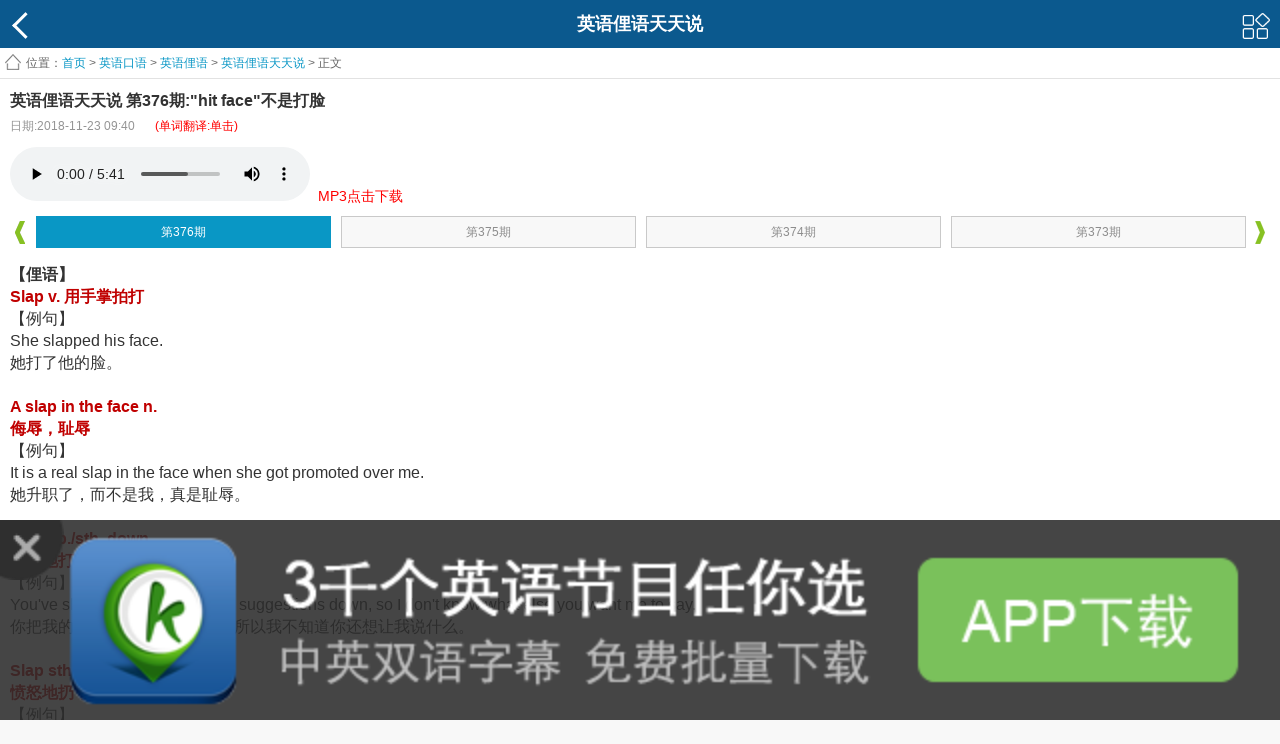

--- FILE ---
content_type: text/html
request_url: https://m.kekenet.com/kouyu/201811/571167.shtml
body_size: 27629
content:
<!doctype html>
<html>
<head>
<meta charset="utf-8">
<title>英语俚语天天说 第376期:&#34;hit face&#34;不是打脸_英语俚语 - 可可英语</title>
<meta name="keywords" content="英语俚语 英语口语 slang 英语习语">
<meta name="description" content="We went for a slap-up dinner on my 30th birthday.在我30岁生日的那天，我们出去吃了一顿大餐。">
 <meta content="width=device-width, initial-scale=1.0, maximum-scale=1.0, user-scalable=0;" name="viewport" />
<link rel="shortcut icon" href="/favicon.ico" />
<link type="text/css" rel="stylesheet" href="https://img.kekenet.com/m/css/base.css" />
<link type="text/css" rel="stylesheet" href="https://img.kekenet.com/m/css/style.css" />
<script type="text/javascript" src="https://img.kekenet.com/m/js/jquery-1.7.2.min.js"></script>
<script type="text/javascript" src="https://img.kekenet.com/m/js/script.js"></script> 
</head>
<body>
 
    <header id="header">
        <a href="javascript:history.back();" class="backBtn fl"></a>
        <a href="#" class="moreBtn fr"></a>
        <h2>英语俚语天天说 </h2>
    </header>

<script type="text/javascript">
$.fn.audioPlayer = function( params )
{};
</script>
<link rel="stylesheet" type="text/css" href="https://img.kekenet.com/m/css/huaci.css" />
<script src="https://img.kekenet.com/m/js/kkhc.js"></script>
<div class="arc_content HJHuaCi"><div>  
<script>
	$( function(){
		$( 'audio' ).audioPlayer();
	});
</script>    
    <!--content-->
    <div id="content">
        <div class="infoContent">
            <!-- xue add display content -->
             

            <!--nav-->
            <div class="infoMenu hidden">
                <ul>
<li><a href="/Article/">英语听力</a></li>
<li><a href="/kouyu/">英语口语</a></li>
<li><a href="/broadcast/">广播</a></li>
<li><a href="/broadcast/voaspecial/">VOA慢</a></li>
<li><a href="/broadcast/Normal/">VOA常</a></li>
<li><a href="/broadcast/124/">BBC</a></li>
<li><a href="/broadcast/CNN/">CNN</a></li>
<li><a href="/Article/media/economist/">经济学人</a></li>
<li><a href="/read/">双语阅读</a></li>
<li><a href="/video/">影视英语</a></li>
<li><a href="/song/">英文歌曲</a></li>
<li><a href="/word/">单词</a></li>
<li><a href="/yufa/">语法</a></li>
<li><a href="/cet4/">四级</a></li> 
<li><a href="/cet6/">六级</a></li>
<li><a href="/kouyi/">翻译</a></li>
<li><a href="/kaoyan/">考研</a></li>
<li><a href="/bec/">BEC</a></li>
<li><a href="/tem4/">专四</a></li>
<li><a href="/tem8/">专八</a></li>
<li><a href="/zc/">职称</a></li>
<li><a href="/sat/">SAT</a></li>
<li><a href="/toefl/">托福</a></li>
<li><a href="/ielts/">雅思</a></li>
<li><a href="/GRE/">GRE</a></li>
<li><a href="/child/">少儿</a></li>
<li><a href="/xiaoxue/">小学</a></li>
<li><a href="/chuzhong/">中考</a></li>
<li><a href="/gaokao/">高考</a></li>
<li><a href="http://mdict.kekenet.com/">查词</a></li>
                
                </ul>
                <p><i></i></p>
            </div>
            <div class="infoMask hidden"></div>
            <!--nav end-->
            <!--面包屑-->
            <div class="infoTitle"><span>位置：</span><a href="/">首页</a> &gt; 
            				<a href="/kouyu/">英语口语</a> &gt; 
							<a href="/kouyu/slang/">英语俚语</a> &gt; 
							<a href="/kouyu/15319/">英语俚语天天说 </a> &gt; 
			正文</div>
            <!--面包屑 end-->
           <!--main-->
            <div class="infoMain">
               <div class="f-title"><b>英语俚语天天说 第376期:&#34;hit face&#34;不是打脸</b></div>
               <div class="f-t"><span class="f-sub">日期:2018-11-23 09:40</span><span class="f-sub-r"><p style="text-align:center;color:red;">(单词翻译:单击)</p></span></div>
               <div class="playerMain w hauto">

		  

                    <!--player-->
                                        <div class="playerBox w hauto" id="show_mp3">
                    	<audio preload="auto" controls><source src="https://k7.kekenet.com/Sound/2018/11/liyu376_4058909vYr.mp3" id="mp3_fileurl"/></audio> &nbsp;<a href="https://a.app.qq.com/o/simple.jsp?pkgname=com.kekeclient_"><span style="color:#F00;font-size:14px;">MP3点击下载</span></a><div></div>
                    </div>
                                        <!--player end-->
                    <div class="playerNav">
    <a href="javascript:void(0)" class="playerPrve"></a>
    <a href="javascript:void(0)" class="playerNext"></a>
    <div class="playerNavBox">
        <ul>
        	<li id="dvpage_607117" class="dvpage_607117" thenum=""><p><a href="/kouyu/202003/607117.shtml" aid="607117" title="西班牙封城，遛狗才能出门？ 2020-03-25 08:00">第533期</a></p></li><li id="dvpage_607019" class="dvpage_607019" thenum=""><p><a href="/kouyu/202003/607019.shtml" aid="607019" title="get in my hair 啥意思? 2020-03-24 08:00">第532期</a></p></li><li id="dvpage_606964" class="dvpage_606964" thenum=""><p><a href="/kouyu/202003/606964.shtml" aid="606964" title=""一次性口罩"英文怎么讲? 2020-03-23 07:09">第531期</a></p></li><li id="dvpage_606884" class="dvpage_606884" thenum=""><p><a href="/kouyu/202003/606884.shtml" aid="606884" title="开车一定不能太快 2020-03-20 11:52">第530期</a></p></li><li id="dvpage_605795" class="dvpage_605795" thenum=""><p><a href="/kouyu/202002/605795.shtml" aid="605795" title="人人都应该有个间隔年 2020-02-27 19:28">第529期</a></p></li><li id="dvpage_605659" class="dvpage_605659" thenum=""><p><a href="/kouyu/202002/605659.shtml" aid="605659" title="他每天通勤时间三小时 2020-02-25 22:08">第528期</a></p></li><li id="dvpage_605437" class="dvpage_605437" thenum=""><p><a href="/kouyu/202002/605437.shtml" aid="605437" title="街角的咖啡馆不错 2020-02-21 18:53">第527期</a></p></li><li id="dvpage_605436" class="dvpage_605436" thenum=""><p><a href="/kouyu/202002/605436.shtml" aid="605436" title="等红灯怎么说? 2020-02-21 18:50">第526期</a></p></li><li id="dvpage_605359" class="dvpage_605359" thenum=""><p><a href="/kouyu/202002/605359.shtml" aid="605359" title="咖啡馆的服务太慢 2020-02-20 18:10">第525期</a></p></li><li id="dvpage_605357" class="dvpage_605357" thenum=""><p><a href="/kouyu/202002/605357.shtml" aid="605357" title="餐馆多收钱了怎么办? 2020-02-20 18:07">第524期</a></p></li><li id="dvpage_605290" class="dvpage_605290" thenum=""><p><a href="/kouyu/202002/605290.shtml" aid="605290" title="长途自驾前的注意事项 2020-02-19 18:08">第523期</a></p></li><li id="dvpage_605287" class="dvpage_605287" thenum=""><p><a href="/kouyu/202002/605287.shtml" aid="605287" title="有友如此足矣! 2020-02-19 18:04">第522期</a></p></li><li id="dvpage_605228" class="dvpage_605228" thenum=""><p><a href="/kouyu/202002/605228.shtml" aid="605228" title="我喜欢的是这样独特的歌曲 2020-02-18 18:39">第521期</a></p></li><li id="dvpage_604433" class="dvpage_604433" thenum=""><p><a href="/kouyu/202002/604433.shtml" aid="604433" title="尝试一下新的餐馆 2020-02-18 08:51">第520期</a></p></li><li id="dvpage_604432" class="dvpage_604432" thenum=""><p><a href="/kouyu/202002/604432.shtml" aid="604432" title="N95口罩怎么说? 2020-02-17 12:50">第519期</a></p></li><li id="dvpage_604431" class="dvpage_604431" thenum=""><p><a href="/kouyu/202002/604431.shtml" aid="604431" title="乡间风景最是宜人 2020-02-14 08:49">第518期</a></p></li><li id="dvpage_604430" class="dvpage_604430" thenum=""><p><a href="/kouyu/202002/604430.shtml" aid="604430" title="抱怨只会徒增烦恼 2020-02-13 08:48">第517期</a></p></li><li id="dvpage_604429" class="dvpage_604429" thenum=""><p><a href="/kouyu/202002/604429.shtml" aid="604429" title="乐观地看待生活 2020-02-12 12:47">第516期</a></p></li><li id="dvpage_604428" class="dvpage_604428" thenum=""><p><a href="/kouyu/202002/604428.shtml" aid="604428" title="最重要的是信念 2020-02-12 07:47">第515期</a></p></li><li id="dvpage_604427" class="dvpage_604427" thenum=""><p><a href="/kouyu/202002/604427.shtml" aid="604427" title="永不言弃 2020-02-11 07:45">第514期</a></p></li><li id="dvpage_604425" class="dvpage_604425" thenum=""><p><a href="/kouyu/202002/604425.shtml" aid="604425" title="因为钱接受一份工作? 2020-02-10 11:44">第513期</a></p></li><li id="dvpage_604424" class="dvpage_604424" thenum=""><p><a href="/kouyu/202002/604424.shtml" aid="604424" title="好似一座不夜城 2020-02-10 08:43">第512期</a></p></li><li id="dvpage_604423" class="dvpage_604423" thenum=""><p><a href="/kouyu/202002/604423.shtml" aid="604423" title="生活中朋友有多重要? 2020-02-09 07:42">第511期</a></p></li><li id="dvpage_604422" class="dvpage_604422" thenum=""><p><a href="/kouyu/202002/604422.shtml" aid="604422" title="过多的社交真的有用吗? 2020-02-08 07:41">第510期</a></p></li><li id="dvpage_604421" class="dvpage_604421" thenum=""><p><a href="/kouyu/202002/604421.shtml" aid="604421" title="戒掉甜食的重要性 2020-02-07 11:39">第509期</a></p></li><li id="dvpage_604420" class="dvpage_604420" thenum=""><p><a href="/kouyu/202002/604420.shtml" aid="604420" title="英语俗语知多少? 2020-02-07 11:38">第508期</a></p></li><li id="dvpage_604419" class="dvpage_604419" thenum=""><p><a href="/kouyu/202002/604419.shtml" aid="604419" title="有21个眼睛,但是看不见? 2020-02-07 11:37">第507期</a></p></li><li id="dvpage_604417" class="dvpage_604417" thenum=""><p><a href="/kouyu/202002/604417.shtml" aid="604417" title="有钱就有地位? 2020-02-07 10:16">第506期</a></p></li><li id="dvpage_602323" class="dvpage_602323" thenum=""><p><a href="/kouyu/201912/602323.shtml" aid="602323" title="交男朋友可不是Make a boyfriend 2019-12-26 08:24">第505期</a></p></li><li id="dvpage_602321" class="dvpage_602321" thenum=""><p><a href="/kouyu/201912/602321.shtml" aid="602321" title="梁静茹宣布结束9年婚姻 2019-12-20 16:20">第504期</a></p></li><li id="dvpage_600732" class="dvpage_600732" thenum=""><p><a href="/kouyu/201912/600732.shtml" aid="600732" title="韩国导演集体抗议《冰雪奇缘》 2019-12-09 08:33">第503期</a></p></li><li id="dvpage_600731" class="dvpage_600731" thenum=""><p><a href="/kouyu/201912/600731.shtml" aid="600731" title=""old school"可不是旧学校! 2019-12-02 07:32">第502期</a></p></li><li id="dvpage_600730" class="dvpage_600730" thenum=""><p><a href="/kouyu/201911/600730.shtml" aid="600730" title=""Bob's your uncle"是什么意思? 2019-11-28 17:28">第501期</a></p></li><li id="dvpage_599503" class="dvpage_599503" thenum=""><p><a href="/kouyu/201911/599503.shtml" aid="599503" title="王思聪成老赖? 2019-11-18 07:43">第500期</a></p></li><li id="dvpage_599501" class="dvpage_599501" thenum=""><p><a href="/kouyu/201911/599501.shtml" aid="599501" title=""气死我了"英语怎么说? 2019-11-15 13:36">第499期</a></p></li><li id="dvpage_598963" class="dvpage_598963" thenum=""><p><a href="/kouyu/201911/598963.shtml" aid="598963" title="麦当劳CEO因为谈恋爱被解雇 2019-11-08 17:53">第498期</a></p></li><li id="dvpage_595828" class="dvpage_595828" thenum=""><p><a href="/kouyu/201910/595828.shtml" aid="595828" title="瘦子更容易不开心?! 2019-10-07 08:58">第497期</a></p></li><li id="dvpage_595343" class="dvpage_595343" thenum=""><p><a href="/kouyu/201910/595343.shtml" aid="595343" title="减肥这件事不分男女! 2019-10-01 07:46">第496期</a></p></li><li id="dvpage_595342" class="dvpage_595342" thenum=""><p><a href="/kouyu/201909/595342.shtml" aid="595342" title="邓文迪与24岁嫩模男友分手 2019-09-24 11:44">第495期</a></p></li><li id="dvpage_592963" class="dvpage_592963" thenum=""><p><a href="/kouyu/201908/592963.shtml" aid="592963" title=""smoke free"是"自由吸烟"吗? 2019-08-20 18:12">第494期</a></p></li><li id="dvpage_592478" class="dvpage_592478" thenum=""><p><a href="/kouyu/201908/592478.shtml" aid="592478" title="华为"鸿蒙"一词大有讲究! 2019-08-16 08:33">第493期</a></p></li><li id="dvpage_592477" class="dvpage_592477" thenum=""><p><a href="/kouyu/201908/592477.shtml" aid="592477" title="我命由我不由天! 2019-08-15 08:31">第492期</a></p></li><li id="dvpage_592476" class="dvpage_592476" thenum=""><p><a href="/kouyu/201908/592476.shtml" aid="592476" title=""I am down"是啥意思? 2019-08-14 08:29">第491期</a></p></li><li id="dvpage_592472" class="dvpage_592472" thenum=""><p><a href="/kouyu/201908/592472.shtml" aid="592472" title="Angelababy短发造型"你可吗"? 2019-08-13 18:27">第490期</a></p></li><li id="dvpage_592471" class="dvpage_592471" thenum=""><p><a href="/kouyu/201908/592471.shtml" aid="592471" title=""shit hot"可不是"热屎啦" 2019-08-12 18:20">第489期</a></p></li><li id="dvpage_591032" class="dvpage_591032" thenum=""><p><a href="/kouyu/201908/591032.shtml" aid="591032" title="玩微博的粉丝注意了! 2019-08-09 19:09">第488期</a></p></li><li id="dvpage_591031" class="dvpage_591031" thenum=""><p><a href="/kouyu/201908/591031.shtml" aid="591031" title=""气死我了"的几种英语表达 2019-08-08 07:37">第487期</a></p></li><li id="dvpage_591030" class="dvpage_591030" thenum=""><p><a href="/kouyu/201908/591030.shtml" aid="591030" title=""续杯"的地道英语表达时什么? 2019-08-07 07:35">第486期</a></p></li><li id="dvpage_591028" class="dvpage_591028" thenum=""><p><a href="/kouyu/201908/591028.shtml" aid="591028" title=""邓超红毯"暴露家庭地位? 2019-08-06 07:33">第485期</a></p></li><li id="dvpage_591027" class="dvpage_591027" thenum=""><p><a href="/kouyu/201908/591027.shtml" aid="591027" title=""肯德基鸡腿"可以说"chicken leg"吗? 2019-08-05 07:31">第484期</a></p></li><li id="dvpage_591026" class="dvpage_591026" thenum=""><p><a href="/kouyu/201908/591026.shtml" aid="591026" title=""李彦宏被泼水"你怎么看? 2019-08-02 08:29">第483期</a></p></li><li id="dvpage_591025" class="dvpage_591025" thenum=""><p><a href="/kouyu/201908/591025.shtml" aid="591025" title=""双宋离婚"你怎么看? 2019-08-01 07:27">第482期</a></p></li><li id="dvpage_591024" class="dvpage_591024" thenum=""><p><a href="/kouyu/201907/591024.shtml" aid="591024" title=""钱不是问题"英语怎么说? 2019-07-31 07:25">第481期</a></p></li><li id="dvpage_591022" class="dvpage_591022" thenum=""><p><a href="/kouyu/201907/591022.shtml" aid="591022" title=""多喝热水"别说"drink more hot water" 2019-07-30 07:23">第480期</a></p></li><li id="dvpage_591020" class="dvpage_591020" thenum=""><p><a href="/kouyu/201907/591020.shtml" aid="591020" title=""住酒店"说"Live in the hotel"地道吗? 2019-07-29 08:20">第479期</a></p></li><li id="dvpage_591018" class="dvpage_591018" thenum=""><p><a href="/kouyu/201907/591018.shtml" aid="591018" title="如何看待张云雷事件? 2019-07-26 07:36">第478期</a></p></li><li id="dvpage_591012" class="dvpage_591012" thenum=""><p><a href="/kouyu/201907/591012.shtml" aid="591012" title="外国人有多讨厌香菜? 2019-07-25 09:28">第477期</a></p></li><li id="dvpage_591002" class="dvpage_591002" thenum=""><p><a href="/kouyu/201907/591002.shtml" aid="591002" title=""College"和"university"区别? 2019-07-24 18:53">第476期</a></p></li><li id="dvpage_590999" class="dvpage_590999" thenum=""><p><a href="/kouyu/201907/590999.shtml" aid="590999" title=""改天吧"英语怎么说? 2019-07-23 18:42">第475期</a></p></li><li id="dvpage_590998" class="dvpage_590998" thenum=""><p><a href="/kouyu/201907/590998.shtml" aid="590998" title="王源吸烟被拍你怎么看? 2019-07-22 18:38">第474期</a></p></li><li id="dvpage_589347" class="dvpage_589347" thenum=""><p><a href="/kouyu/201907/589347.shtml" aid="589347" title=""缺勤"英语有几种说法? 2019-07-19 08:50">第473期</a></p></li><li id="dvpage_589346" class="dvpage_589346" thenum=""><p><a href="/kouyu/201907/589346.shtml" aid="589346" title=""很忙"英语有几种说法? 2019-07-18 08:48">第472期</a></p></li><li id="dvpage_589343" class="dvpage_589343" thenum=""><p><a href="/kouyu/201907/589343.shtml" aid="589343" title="每天喝两杯咖啡能多活2年? 2019-07-17 08:46">第471期</a></p></li><li id="dvpage_589342" class="dvpage_589342" thenum=""><p><a href="/kouyu/201907/589342.shtml" aid="589342" title=""怼"英语怎么说? 2019-07-16 09:44">第470期</a></p></li><li id="dvpage_589340" class="dvpage_589340" thenum=""><p><a href="/kouyu/201907/589340.shtml" aid="589340" title=""你很奇怪"英语怎么说? 2019-07-15 07:42">第469期</a></p></li><li id="dvpage_589338" class="dvpage_589338" thenum=""><p><a href="/kouyu/201907/589338.shtml" aid="589338" title=""脸皮薄"英语怎么说? 2019-07-12 08:39">第468期</a></p></li><li id="dvpage_589336" class="dvpage_589336" thenum=""><p><a href="/kouyu/201907/589336.shtml" aid="589336" title="中国富豪家庭卷入美大学招生丑闻 2019-07-11 08:38">第467期</a></p></li><li id="dvpage_589333" class="dvpage_589333" thenum=""><p><a href="/kouyu/201907/589333.shtml" aid="589333" title=""五一假期"英语怎么说? 2019-07-10 09:36">第466期</a></p></li><li id="dvpage_589332" class="dvpage_589332" thenum=""><p><a href="/kouyu/201907/589332.shtml" aid="589332" title=""You don't say"是什么意思? 2019-07-09 08:34">第465期</a></p></li><li id="dvpage_589331" class="dvpage_589331" thenum=""><p><a href="/kouyu/201907/589331.shtml" aid="589331" title=""朝九晚五"和"996"英语怎么说? 2019-07-08 08:32">第464期</a></p></li><li id="dvpage_589330" class="dvpage_589330" thenum=""><p><a href="/kouyu/201907/589330.shtml" aid="589330" title=""松了口气"英语怎么说? 2019-07-05 08:31">第463期</a></p></li><li id="dvpage_589329" class="dvpage_589329" thenum=""><p><a href="/kouyu/201907/589329.shtml" aid="589329" title=""夜猫子"英语怎么说? 2019-07-04 08:30">第462期</a></p></li><li id="dvpage_589328" class="dvpage_589328" thenum=""><p><a href="/kouyu/201907/589328.shtml" aid="589328" title=""like"有几种意思? 2019-07-03 16:28">第461期</a></p></li><li id="dvpage_589327" class="dvpage_589327" thenum=""><p><a href="/kouyu/201907/589327.shtml" aid="589327" title=""铁公鸡"英语怎么说? 2019-07-02 16:26">第460期</a></p></li><li id="dvpage_589326" class="dvpage_589326" thenum=""><p><a href="/kouyu/201907/589326.shtml" aid="589326" title=""午后打盹"英语怎么说? 2019-07-01 16:23">第459期</a></p></li><li id="dvpage_588464" class="dvpage_588464" thenum=""><p><a href="/kouyu/201906/588464.shtml" aid="588464" title=""无语了"英语怎么说? 2019-06-28 07:59">第458期</a></p></li><li id="dvpage_588463" class="dvpage_588463" thenum=""><p><a href="/kouyu/201906/588463.shtml" aid="588463" title=""大拇指、食指、无名指"怎么说? 2019-06-27 08:57">第457期</a></p></li><li id="dvpage_588461" class="dvpage_588461" thenum=""><p><a href="/kouyu/201906/588461.shtml" aid="588461" title=""call names"是骂人? 2019-06-26 09:55">第456期</a></p></li><li id="dvpage_588460" class="dvpage_588460" thenum=""><p><a href="/kouyu/201906/588460.shtml" aid="588460" title=""live in a glass house"应该怎么理解? 2019-06-25 07:54">第455期</a></p></li><li id="dvpage_588459" class="dvpage_588459" thenum=""><p><a href="/kouyu/201906/588459.shtml" aid="588459" title=""job offer"应该怎么翻译? 2019-06-24 07:41">第454期</a></p></li><li id="dvpage_588239" class="dvpage_588239" thenum=""><p><a href="/kouyu/201906/588239.shtml" aid="588239" title=""move back"其实不是后退 2019-06-21 07:56">第453期</a></p></li><li id="dvpage_588238" class="dvpage_588238" thenum=""><p><a href="/kouyu/201906/588238.shtml" aid="588238" title=""saw"不止是看见 2019-06-20 08:54">第452期</a></p></li><li id="dvpage_588237" class="dvpage_588237" thenum=""><p><a href="/kouyu/201906/588237.shtml" aid="588237" title=""work against the clock"是什么意思? 2019-06-19 08:52">第451期</a></p></li><li id="dvpage_588236" class="dvpage_588236" thenum=""><p><a href="/kouyu/201906/588236.shtml" aid="588236" title="关于"Hurt, pain, sore"的区别 2019-06-18 18:50">第450期</a></p></li><li id="dvpage_588235" class="dvpage_588235" thenum=""><p><a href="/kouyu/201906/588235.shtml" aid="588235" title="关于"银行卡"的英语知识 2019-06-17 18:44">第449期</a></p></li><li id="dvpage_586945" class="dvpage_586945" thenum=""><p><a href="/kouyu/201906/586945.shtml" aid="586945" title=""in the doghouse"是什么意思? 2019-06-14 08:31">第448期</a></p></li><li id="dvpage_586942" class="dvpage_586942" thenum=""><p><a href="/kouyu/201906/586942.shtml" aid="586942" title="细数《绿皮书》的那些经典句子 2019-06-13 08:30">第447期</a></p></li><li id="dvpage_586940" class="dvpage_586940" thenum=""><p><a href="/kouyu/201906/586940.shtml" aid="586940" title=""挖鼻孔"到底怎么说? 2019-06-12 08:28">第446期</a></p></li><li id="dvpage_586939" class="dvpage_586939" thenum=""><p><a href="/kouyu/201906/586939.shtml" aid="586939" title=""五星酒店"到底怎么说 2019-06-11 08:26">第445期</a></p></li><li id="dvpage_586938" class="dvpage_586938" thenum=""><p><a href="/kouyu/201906/586938.shtml" aid="586938" title="关于分手那些事儿 2019-06-10 07:25">第444期</a></p></li><li id="dvpage_586936" class="dvpage_586936" thenum=""><p><a href="/kouyu/201906/586936.shtml" aid="586936" title=""My new car is a steal"是什么意思? 2019-06-07 07:23">第443期</a></p></li><li id="dvpage_586935" class="dvpage_586935" thenum=""><p><a href="/kouyu/201906/586935.shtml" aid="586935" title=""小便"的英语你会说吗? 2019-06-06 09:21">第442期</a></p></li><li id="dvpage_586933" class="dvpage_586933" thenum=""><p><a href="/kouyu/201906/586933.shtml" aid="586933" title="关于"琅琊榜"的英语你了解多少? 2019-06-05 06:18">第441期</a></p></li><li id="dvpage_586354" class="dvpage_586354" thenum=""><p><a href="/kouyu/201906/586354.shtml" aid="586354" title=""英文套近乎"你会说几句? 2019-06-04 08:31">第440期</a></p></li><li id="dvpage_586353" class="dvpage_586353" thenum=""><p><a href="/kouyu/201906/586353.shtml" aid="586353" title=""hit the road"是什么意思? 2019-06-03 09:29">第439期</a></p></li><li id="dvpage_586352" class="dvpage_586352" thenum=""><p><a href="/kouyu/201905/586352.shtml" aid="586352" title=""Give me some face"是给点面子? 2019-05-31 08:25">第438期</a></p></li><li id="dvpage_586350" class="dvpage_586350" thenum=""><p><a href="/kouyu/201905/586350.shtml" aid="586350" title=""Express"和"delivery"哪个是快递? 2019-05-30 07:22">第437期</a></p></li><li id="dvpage_586347" class="dvpage_586347" thenum=""><p><a href="/kouyu/201905/586347.shtml" aid="586347" title="《流浪地球》的相关英文你了解吗? 2019-05-29 08:20">第436期</a></p></li><li id="dvpage_586346" class="dvpage_586346" thenum=""><p><a href="/kouyu/201905/586346.shtml" aid="586346" title=""That was close"是很近的意思? 2019-05-28 07:17">第435期</a></p></li><li id="dvpage_586345" class="dvpage_586345" thenum=""><p><a href="/kouyu/201905/586345.shtml" aid="586345" title=""Butt in"是屁股进来? 2019-05-27 08:15">第434期</a></p></li><li id="dvpage_586344" class="dvpage_586344" thenum=""><p><a href="/kouyu/201905/586344.shtml" aid="586344" title=""花钱大手大脚"英文怎么讲? 2019-05-26 08:14">第433期</a></p></li><li id="dvpage_586343" class="dvpage_586343" thenum=""><p><a href="/kouyu/201905/586343.shtml" aid="586343" title=""ten to one"是10到1? 2019-05-25 07:12">第432期</a></p></li><li id="dvpage_586341" class="dvpage_586341" thenum=""><p><a href="/kouyu/201905/586341.shtml" aid="586341" title=""Beef up"跟牛肉有关系吗? 2019-05-24 18:06">第431期</a></p></li><li id="dvpage_585646" class="dvpage_585646" thenum=""><p><a href="/kouyu/201905/585646.shtml" aid="585646" title=""点餐鸡蛋"时的几种表达 2019-05-22 07:25">第430期</a></p></li><li id="dvpage_585645" class="dvpage_585645" thenum=""><p><a href="/kouyu/201905/585645.shtml" aid="585645" title=""Be up the wall"可不是"上墙" 2019-05-21 08:22">第429期</a></p></li><li id="dvpage_585644" class="dvpage_585644" thenum=""><p><a href="/kouyu/201905/585644.shtml" aid="585644" title=""酒窝"怎么说? 2019-05-20 08:21">第428期</a></p></li><li id="dvpage_585643" class="dvpage_585643" thenum=""><p><a href="/kouyu/201905/585643.shtml" aid="585643" title=""渣男"怎么说? 2019-05-19 08:19">第427期</a></p></li><li id="dvpage_585641" class="dvpage_585641" thenum=""><p><a href="/kouyu/201905/585641.shtml" aid="585641" title=""Kick ass"不仅仅是"踢屁股" 2019-05-18 08:16">第426期</a></p></li><li id="dvpage_585640" class="dvpage_585640" thenum=""><p><a href="/kouyu/201905/585640.shtml" aid="585640" title=""I have a thing for you"不是"有东西要给你"吗? 2019-05-17 08:14">第425期</a></p></li><li id="dvpage_585639" class="dvpage_585639" thenum=""><p><a href="/kouyu/201905/585639.shtml" aid="585639" title=""An old head on young shoulders"是什么意思? 2019-05-16 09:12">第424期</a></p></li><li id="dvpage_585637" class="dvpage_585637" thenum=""><p><a href="/kouyu/201905/585637.shtml" aid="585637" title=""Get cold feet"不是"脚冷"吗? 2019-05-15 18:08">第423期</a></p></li><li id="dvpage_585348" class="dvpage_585348" thenum=""><p><a href="/kouyu/201905/585348.shtml" aid="585348" title=""sick as a dog"是"生病吗"? 2019-05-12 07:11">第422期</a></p></li><li id="dvpage_585347" class="dvpage_585347" thenum=""><p><a href="/kouyu/201905/585347.shtml" aid="585347" title=""Laugh on the other side of your face"是"另一边脸笑"? 2019-05-11 08:08">第421期</a></p></li><li id="dvpage_585344" class="dvpage_585344" thenum=""><p><a href="/kouyu/201905/585344.shtml" aid="585344" title=""hit the wall"不是"撞到墙" 2019-05-10 18:00">第420期</a></p></li><li id="dvpage_584348" class="dvpage_584348" thenum=""><p><a href="/kouyu/201904/584348.shtml" aid="584348" title=""Bite the bullet"不是"吃子弹" 2019-04-26 18:39">第419期</a></p></li><li id="dvpage_583752" class="dvpage_583752" thenum=""><p><a href="/kouyu/201904/583752.shtml" aid="583752" title=""pig-headed"不是"猪头" 2019-04-19 17:56">第418期</a></p></li><li id="dvpage_581452" class="dvpage_581452" thenum=""><p><a href="/kouyu/201903/581452.shtml" aid="581452" title=""Throw a party"是"扔一个聚会"? 2019-03-29 07:39">第417期</a></p></li><li id="dvpage_581451" class="dvpage_581451" thenum=""><p><a href="/kouyu/201903/581451.shtml" aid="581451" title=""bite lip"是"咬嘴唇"? 2019-03-28 06:35">第416期</a></p></li><li id="dvpage_581439" class="dvpage_581439" thenum=""><p><a href="/kouyu/201903/581439.shtml" aid="581439" title=""I'll say"不是"我会说" 2019-03-27 18:52">第415期</a></p></li><li id="dvpage_581449" class="dvpage_581449" thenum=""><p><a href="/kouyu/201903/581449.shtml" aid="581449" title=""Have egg on your face"是"脸上有鸡蛋"? 2019-03-27 07:33">第414期</a></p></li><li id="dvpage_581446" class="dvpage_581446" thenum=""><p><a href="/kouyu/201903/581446.shtml" aid="581446" title="日常俚语小结 2019-03-26 07:29">第413期</a></p></li><li id="dvpage_581444" class="dvpage_581444" thenum=""><p><a href="/kouyu/201903/581444.shtml" aid="581444" title=""On the door"可不是"在门上"的意思 2019-03-25 07:27">第412期</a></p></li><li id="dvpage_581433" class="dvpage_581433" thenum=""><p><a href="/kouyu/201903/581433.shtml" aid="581433" title=""不要脸"英文到底怎么讲? 2019-03-23 07:46">第411期</a></p></li><li id="dvpage_581432" class="dvpage_581432" thenum=""><p><a href="/kouyu/201903/581432.shtml" aid="581432" title=""Bottle it"什么意思? 2019-03-22 09:43">第410期</a></p></li><li id="dvpage_580963" class="dvpage_580963" thenum=""><p><a href="/kouyu/201903/580963.shtml" aid="580963" title=""where was I"不是"我在哪"! 2019-03-20 08:59">第409期</a></p></li><li id="dvpage_580962" class="dvpage_580962" thenum=""><p><a href="/kouyu/201903/580962.shtml" aid="580962" title=""check in"不只是"住酒店"! 2019-03-18 08:56">第408期</a></p></li><li id="dvpage_580961" class="dvpage_580961" thenum=""><p><a href="/kouyu/201903/580961.shtml" aid="580961" title=""There's nothing to it"不是什么都没有! 2019-03-17 07:53">第407期</a></p></li><li id="dvpage_580960" class="dvpage_580960" thenum=""><p><a href="/kouyu/201903/580960.shtml" aid="580960" title=""时钟滴答响"英文怎么讲? 2019-03-16 07:52">第406期</a></p></li><li id="dvpage_580959" class="dvpage_580959" thenum=""><p><a href="/kouyu/201903/580959.shtml" aid="580959" title=""A bed of roses"是"一床玫瑰花"? 2019-03-15 17:46">第405期</a></p></li><li id="dvpage_579807" class="dvpage_579807" thenum=""><p><a href="/kouyu/201903/579807.shtml" aid="579807" title=""park yourself"是"停好自己"? 2019-03-01 18:41">第404期</a></p></li><li id="dvpage_578966" class="dvpage_578966" thenum=""><p><a href="/kouyu/201902/578966.shtml" aid="578966" title=""Marry money"是"和钱结婚"? 2019-02-20 08:37">第403期</a></p></li><li id="dvpage_578965" class="dvpage_578965" thenum=""><p><a href="/kouyu/201902/578965.shtml" aid="578965" title="酒店的英语不止"hotel" 2019-02-19 18:34">第402期</a></p></li><li id="dvpage_578635" class="dvpage_578635" thenum=""><p><a href="/kouyu/201902/578635.shtml" aid="578635" title="看穿某人到底能不能说"See through"呢? 2019-02-15 18:55">第401期</a></p></li><li id="dvpage_576867" class="dvpage_576867" thenum=""><p><a href="/kouyu/201901/576867.shtml" aid="576867" title=""腾出时间做某事"怎么说? 2019-01-25 08:20">第400期</a></p></li><li id="dvpage_576866" class="dvpage_576866" thenum=""><p><a href="/kouyu/201901/576866.shtml" aid="576866" title="3分钟的路程千万别说是 three minutes walk 2019-01-23 08:19">第399期</a></p></li><li id="dvpage_576865" class="dvpage_576865" thenum=""><p><a href="/kouyu/201901/576865.shtml" aid="576865" title=""Walk the walk"可不是"走了走" 2019-01-22 07:16">第398期</a></p></li><li id="dvpage_576864" class="dvpage_576864" thenum=""><p><a href="/kouyu/201901/576864.shtml" aid="576864" title=""on top of that"可不是"在上面" 2019-01-21 09:14">第397期</a></p></li><li id="dvpage_576863" class="dvpage_576863" thenum=""><p><a href="/kouyu/201901/576863.shtml" aid="576863" title=""手机没信号"英语怎么说? 2019-01-19 10:12">第396期</a></p></li><li id="dvpage_576862" class="dvpage_576862" thenum=""><p><a href="/kouyu/201901/576862.shtml" aid="576862" title="充电宝英文到底怎么讲? 2019-01-18 18:08">第395期</a></p></li><li id="dvpage_573635" class="dvpage_573635" thenum=""><p><a href="/kouyu/201812/573635.shtml" aid="573635" title=""At sixes and sevens"是"在六七点"? 2018-12-17 08:31">第394期</a></p></li><li id="dvpage_573634" class="dvpage_573634" thenum=""><p><a href="/kouyu/201812/573634.shtml" aid="573634" title=""自来水"英语怎么讲? 2018-12-16 08:29">第393期</a></p></li><li id="dvpage_573633" class="dvpage_573633" thenum=""><p><a href="/kouyu/201812/573633.shtml" aid="573633" title=""sit on your hands"是"坐在手上"? 2018-12-15 09:27">第392期</a></p></li><li id="dvpage_573632" class="dvpage_573632" thenum=""><p><a href="/kouyu/201812/573632.shtml" aid="573632" title="喝汤到底是"drink soup"还是"eat soup"? 2018-12-14 18:15">第391期</a></p></li><li id="dvpage_571993" class="dvpage_571993" thenum=""><p><a href="/kouyu/201812/571993.shtml" aid="571993" title=""大雨"只能用"big rain"? 2018-12-08 07:12">第390期</a></p></li><li id="dvpage_571992" class="dvpage_571992" thenum=""><p><a href="/kouyu/201812/571992.shtml" aid="571992" title=""车牌号"不可以说"car number"? 2018-12-07 09:09">第389期</a></p></li><li id="dvpage_571989" class="dvpage_571989" thenum=""><p><a href="/kouyu/201812/571989.shtml" aid="571989" title=""have the same language"可以说"有共同语言"? 2018-12-06 08:07">第388期</a></p></li><li id="dvpage_571987" class="dvpage_571987" thenum=""><p><a href="/kouyu/201812/571987.shtml" aid="571987" title=""you got me"不是"你得到我" 2018-12-05 07:03">第387期</a></p></li><li id="dvpage_571984" class="dvpage_571984" thenum=""><p><a href="/kouyu/201812/571984.shtml" aid="571984" title=""看人来人往"千万别说"Watch people come and go" 2018-12-04 08:56">第386期</a></p></li><li id="dvpage_571980" class="dvpage_571980" thenum=""><p><a href="/kouyu/201812/571980.shtml" aid="571980" title=""larger than life"是"大过生活" 2018-12-03 08:53">第385期</a></p></li><li id="dvpage_571977" class="dvpage_571977" thenum=""><p><a href="/kouyu/201812/571977.shtml" aid="571977" title=""太过分"能不能用"go too far" 2018-12-01 09:51">第384期</a></p></li><li id="dvpage_571974" class="dvpage_571974" thenum=""><p><a href="/kouyu/201811/571974.shtml" aid="571974" title=""Break the bank"可不是抢劫银行的意思 2018-11-30 08:47">第383期</a></p></li><li id="dvpage_571973" class="dvpage_571973" thenum=""><p><a href="/kouyu/201811/571973.shtml" aid="571973" title=""Desert"和"Dessert"傻傻分不清楚? 2018-11-29 08:43">第382期</a></p></li><li id="dvpage_571971" class="dvpage_571971" thenum=""><p><a href="/kouyu/201811/571971.shtml" aid="571971" title=""高铁霸座"英语怎么说? 2018-11-28 17:40">第381期</a></p></li><li id="dvpage_571181" class="dvpage_571181" thenum=""><p><a href="/kouyu/201811/571181.shtml" aid="571181" title=""August, 15th"可不是"八月十五" 2018-11-27 08:37">第380期</a></p></li><li id="dvpage_571180" class="dvpage_571180" thenum=""><p><a href="/kouyu/201811/571180.shtml" aid="571180" title=""No pressure"可不是"没压力" 2018-11-26 08:34">第379期</a></p></li><li id="dvpage_571179" class="dvpage_571179" thenum=""><p><a href="/kouyu/201811/571179.shtml" aid="571179" title=""potato mud"可不是"土豆泥" 2018-11-25 08:33">第378期</a></p></li><li id="dvpage_571178" class="dvpage_571178" thenum=""><p><a href="/kouyu/201811/571178.shtml" aid="571178" title=""have egg on your face"脸上有鸡蛋? 2018-11-24 09:14">第377期</a></p></li><li id="dvpage_571167" class="dvpage_571167" thenum=""><p><a href="/kouyu/201811/571167.shtml" aid="571167" title=""hit face"不是打脸 2018-11-23 09:40">第376期</a></p></li><li id="dvpage_571166" class="dvpage_571166" thenum=""><p><a href="/kouyu/201811/571166.shtml" aid="571166" title=""马云要退休"退休有几种说法? 2018-11-22 08:34">第375期</a></p></li><li id="dvpage_571165" class="dvpage_571165" thenum=""><p><a href="/kouyu/201811/571165.shtml" aid="571165" title=""Bad mouth"是"大嘴巴"? 2018-11-21 07:29">第374期</a></p></li><li id="dvpage_570626" class="dvpage_570626" thenum=""><p><a href="/kouyu/201811/570626.shtml" aid="570626" title=""have gone to"和"have been to"差别 2018-11-20 09:42">第373期</a></p></li><li id="dvpage_570624" class="dvpage_570624" thenum=""><p><a href="/kouyu/201811/570624.shtml" aid="570624" title=""Duck face"不是"鸭子脸" 2018-11-19 08:41">第372期</a></p></li><li id="dvpage_570619" class="dvpage_570619" thenum=""><p><a href="/kouyu/201811/570619.shtml" aid="570619" title=""On the ball"不是"在球面上" 2018-11-18 08:39">第371期</a></p></li><li id="dvpage_570614" class="dvpage_570614" thenum=""><p><a href="/kouyu/201811/570614.shtml" aid="570614" title=""you're green"不是"你被绿了" 2018-11-17 07:33">第370期</a></p></li><li id="dvpage_570610" class="dvpage_570610" thenum=""><p><a href="/kouyu/201811/570610.shtml" aid="570610" title=""跑步机"不是"Running machine" 2018-11-16 08:29">第369期</a></p></li><li id="dvpage_570608" class="dvpage_570608" thenum=""><p><a href="/kouyu/201811/570608.shtml" aid="570608" title=""you're a chicken"是"你是一只鸡"的意思? 2018-11-15 08:28">第368期</a></p></li><li id="dvpage_570606" class="dvpage_570606" thenum=""><p><a href="/kouyu/201811/570606.shtml" aid="570606" title=""I'm easy"是"我很简单"意思? 2018-11-14 17:24">第367期</a></p></li><li id="dvpage_570120" class="dvpage_570120" thenum=""><p><a href="/kouyu/201811/570120.shtml" aid="570120" title=""dos"是什么意思? 2018-11-10 09:20">第366期</a></p></li><li id="dvpage_570119" class="dvpage_570119" thenum=""><p><a href="/kouyu/201811/570119.shtml" aid="570119" title=""西虹市首富"英文怎么讲? 2018-11-09 19:15">第365期</a></p></li><li id="dvpage_569675" class="dvpage_569675" thenum=""><p><a href="/kouyu/201811/569675.shtml" aid="569675" title=""西虹市首富"英文怎么讲? 2018-11-09 18:19">第364期</a></p></li><li id="dvpage_569133" class="dvpage_569133" thenum=""><p><a href="/kouyu/201811/569133.shtml" aid="569133" title="5个单词教你介绍《延禧攻略》 2018-11-01 07:18">第363期</a></p></li><li id="dvpage_569131" class="dvpage_569131" thenum=""><p><a href="/kouyu/201810/569131.shtml" aid="569131" title=""play dirty"是"玩脏的"? 2018-10-31 08:15">第362期</a></p></li><li id="dvpage_569126" class="dvpage_569126" thenum=""><p><a href="/kouyu/201810/569126.shtml" aid="569126" title=""Find feet"是不是"找到脚"? 2018-10-30 17:50">第361期</a></p></li><li id="dvpage_568752" class="dvpage_568752" thenum=""><p><a href="/kouyu/201810/568752.shtml" aid="568752" title=""get a free hand"是"免费的手"? 2018-10-27 17:54">第360期</a></p></li><li id="dvpage_568750" class="dvpage_568750" thenum=""><p><a href="/kouyu/201810/568750.shtml" aid="568750" title=""Go to the dogs"是什么意思? 2018-10-26 17:50">第359期</a></p></li><li id="dvpage_568271" class="dvpage_568271" thenum=""><p><a href="/kouyu/201810/568271.shtml" aid="568271" title=""kick in the teeth"踢牙齿一下? 2018-10-26 08:04">第358期</a></p></li><li id="dvpage_568270" class="dvpage_568270" thenum=""><p><a href="/kouyu/201810/568270.shtml" aid="568270" title=""Throw at someone" 是扔向某人? 2018-10-25 09:02">第357期</a></p></li><li id="dvpage_568268" class="dvpage_568268" thenum=""><p><a href="/kouyu/201810/568268.shtml" aid="568268" title=""你很上镜"英语怎么说? 2018-10-24 09:00">第356期</a></p></li><li id="dvpage_568267" class="dvpage_568267" thenum=""><p><a href="/kouyu/201810/568267.shtml" aid="568267" title="保住面子能说"Save face"吗? 2018-10-23 07:53">第355期</a></p></li><li id="dvpage_568266" class="dvpage_568266" thenum=""><p><a href="/kouyu/201810/568266.shtml" aid="568266" title=""lay an egg"不只是"下蛋" 2018-10-22 17:46">第354期</a></p></li><li id="dvpage_567959" class="dvpage_567959" thenum=""><p><a href="/kouyu/201810/567959.shtml" aid="567959" title=""跑腿办事"是"run legs"? 2018-10-19 08:11">第353期</a></p></li><li id="dvpage_567957" class="dvpage_567957" thenum=""><p><a href="/kouyu/201810/567957.shtml" aid="567957" title="" I'll take a rain check"是什么意思? 2018-10-18 08:09">第352期</a></p></li><li id="dvpage_567955" class="dvpage_567955" thenum=""><p><a href="/kouyu/201810/567955.shtml" aid="567955" title=""push your buttons"是什么意思? 2018-10-17 18:07">第351期</a></p></li><li id="dvpage_566099" class="dvpage_566099" thenum=""><p><a href="/kouyu/201810/566099.shtml" aid="566099" title=""几毛钱"英语怎么说? 2018-10-14 09:19">第350期</a></p></li><li id="dvpage_566098" class="dvpage_566098" thenum=""><p><a href="/kouyu/201810/566098.shtml" aid="566098" title=""What gives"可不是"给什么了" 2018-10-13 08:17">第349期</a></p></li><li id="dvpage_566096" class="dvpage_566096" thenum=""><p><a href="/kouyu/201810/566096.shtml" aid="566096" title=""Use your noodle"不能乱用 2018-10-12 10:23">第348期</a></p></li><li id="dvpage_566095" class="dvpage_566095" thenum=""><p><a href="/kouyu/201810/566095.shtml" aid="566095" title=""Don't give up your day job"别误会 2018-10-11 08:14">第347期</a></p></li><li id="dvpage_566094" class="dvpage_566094" thenum=""><p><a href="/kouyu/201810/566094.shtml" aid="566094" title=""表达生气"不只是angry 2018-10-10 08:12">第346期</a></p></li><li id="dvpage_566092" class="dvpage_566092" thenum=""><p><a href="/kouyu/201810/566092.shtml" aid="566092" title=""Give someone the finger"要慎用 2018-10-09 08:10">第345期</a></p></li><li id="dvpage_566091" class="dvpage_566091" thenum=""><p><a href="/kouyu/201810/566091.shtml" aid="566091" title=""Wait at tables"可不是在桌边等待 2018-10-08 09:09">第344期</a></p></li><li id="dvpage_566090" class="dvpage_566090" thenum=""><p><a href="/kouyu/201810/566090.shtml" aid="566090" title=""garbage man"可不是骂人的 2018-10-07 09:08">第343期</a></p></li><li id="dvpage_566089" class="dvpage_566089" thenum=""><p><a href="/kouyu/201810/566089.shtml" aid="566089" title=""as such"是啥意思? 2018-10-06 09:07">第342期</a></p></li><li id="dvpage_566088" class="dvpage_566088" thenum=""><p><a href="/kouyu/201810/566088.shtml" aid="566088" title=""英文土味情话"撩妹了解一下? 2018-10-05 07:04">第341期</a></p></li><li id="dvpage_566087" class="dvpage_566087" thenum=""><p><a href="/kouyu/201810/566087.shtml" aid="566087" title=""足球世界杯"了解一下? 2018-10-04 08:02">第340期</a></p></li><li id="dvpage_566086" class="dvpage_566086" thenum=""><p><a href="/kouyu/201810/566086.shtml" aid="566086" title=""你身材真好"是用脚思考? 2018-10-03 08:01">第339期</a></p></li><li id="dvpage_566085" class="dvpage_566085" thenum=""><p><a href="/kouyu/201810/566085.shtml" aid="566085" title=""think on your feet"是用脚思考? 2018-10-02 10:16">第338期</a></p></li><li id="dvpage_566084" class="dvpage_566084" thenum=""><p><a href="/kouyu/201810/566084.shtml" aid="566084" title=""涂"英语怎么说? 2018-10-01 07:58">第337期</a></p></li><li id="dvpage_566083" class="dvpage_566083" thenum=""><p><a href="/kouyu/201809/566083.shtml" aid="566083" title=""Pick up"不一定是"捡起"? 2018-09-30 07:56">第336期</a></p></li><li id="dvpage_566082" class="dvpage_566082" thenum=""><p><a href="/kouyu/201809/566082.shtml" aid="566082" title=""免费"英语怎么说? 2018-09-29 08:55">第335期</a></p></li><li id="dvpage_566080" class="dvpage_566080" thenum=""><p><a href="/kouyu/201809/566080.shtml" aid="566080" title=""打脸"英语怎么说? 2018-09-28 08:53">第334期</a></p></li><li id="dvpage_566079" class="dvpage_566079" thenum=""><p><a href="/kouyu/201809/566079.shtml" aid="566079" title=""不用谢"的地道表达法 2018-09-27 08:51">第333期</a></p></li><li id="dvpage_566077" class="dvpage_566077" thenum=""><p><a href="/kouyu/201809/566077.shtml" aid="566077" title=""He's a busybody"是"大忙人"? 2018-09-26 08:49">第332期</a></p></li><li id="dvpage_566075" class="dvpage_566075" thenum=""><p><a href="/kouyu/201809/566075.shtml" aid="566075" title=""Laugh in face"不是礼貌的笑容 2018-09-25 17:46">第331期</a></p></li><li id="dvpage_565732" class="dvpage_565732" thenum=""><p><a href="/kouyu/201809/565732.shtml" aid="565732" title=""钱花得值"英语怎么说? 2018-09-21 08:32">第330期</a></p></li><li id="dvpage_565731" class="dvpage_565731" thenum=""><p><a href="/kouyu/201809/565731.shtml" aid="565731" title=""了解一下"英语怎么说? 2018-09-20 18:28">第329期</a></p></li><li id="dvpage_565126" class="dvpage_565126" thenum=""><p><a href="/kouyu/201809/565126.shtml" aid="565126" title=""冷笑话"英语怎么说? 2018-09-14 08:37">第328期</a></p></li><li id="dvpage_565124" class="dvpage_565124" thenum=""><p><a href="/kouyu/201809/565124.shtml" aid="565124" title=""杠精"英语怎么说? 2018-09-13 18:33">第327期</a></p></li><li id="dvpage_564539" class="dvpage_564539" thenum=""><p><a href="/kouyu/201809/564539.shtml" aid="564539" title=""防晒霜，晒伤，紫外线"英语怎么说? 2018-09-11 07:40">第326期</a></p></li><li id="dvpage_564538" class="dvpage_564538" thenum=""><p><a href="/kouyu/201809/564538.shtml" aid="564538" title=""尬聊"英语怎么说? 2018-09-10 08:39">第325期</a></p></li><li id="dvpage_564537" class="dvpage_564537" thenum=""><p><a href="/kouyu/201809/564537.shtml" aid="564537" title=""《复仇者联盟3》"英语怎么说? 2018-09-09 07:38">第324期</a></p></li><li id="dvpage_564536" class="dvpage_564536" thenum=""><p><a href="/kouyu/201809/564536.shtml" aid="564536" title=""我肚子咕咕叫"英语怎么说? 2018-09-08 08:37">第323期</a></p></li><li id="dvpage_564535" class="dvpage_564535" thenum=""><p><a href="/kouyu/201809/564535.shtml" aid="564535" title=""买单，结账"英语怎么说? 2018-09-07 18:33">第322期</a></p></li><li id="dvpage_561703" class="dvpage_561703" thenum=""><p><a href="/kouyu/201809/561703.shtml" aid="561703" title="表达"随便、都行"要慎用"whatever" 2018-09-01 08:44">第321期</a></p></li><li id="dvpage_561702" class="dvpage_561702" thenum=""><p><a href="/kouyu/201808/561702.shtml" aid="561702" title=""on top of"不是"在...上面" 2018-08-31 08:42">第320期</a></p></li><li id="dvpage_561700" class="dvpage_561700" thenum=""><p><a href="/kouyu/201808/561700.shtml" aid="561700" title=""Very Funny"不是"有意思" 2018-08-30 08:39">第319期</a></p></li><li id="dvpage_561696" class="dvpage_561696" thenum=""><p><a href="/kouyu/201808/561696.shtml" aid="561696" title=""宅在家"英语怎么说 2018-08-29 08:36">第318期</a></p></li><li id="dvpage_561694" class="dvpage_561694" thenum=""><p><a href="/kouyu/201808/561694.shtml" aid="561694" title=""Nailed it"跟"钉子指甲"无关 2018-08-28 08:34">第317期</a></p></li><li id="dvpage_561692" class="dvpage_561692" thenum=""><p><a href="/kouyu/201808/561692.shtml" aid="561692" title=""吓死宝宝了"最地道的说法是? 2018-08-27 08:31">第316期</a></p></li><li id="dvpage_561690" class="dvpage_561690" thenum=""><p><a href="/kouyu/201808/561690.shtml" aid="561690" title=""我下班了"最地道的说法是? 2018-08-26 08:30">第315期</a></p></li><li id="dvpage_561688" class="dvpage_561688" thenum=""><p><a href="/kouyu/201808/561688.shtml" aid="561688" title=""和某人约会"别轻易说"Date Someone" 2018-08-25 08:28">第314期</a></p></li><li id="dvpage_561687" class="dvpage_561687" thenum=""><p><a href="/kouyu/201808/561687.shtml" aid="561687" title=""Not to mention"不是"别提，不要提" 2018-08-24 08:26">第313期</a></p></li><li id="dvpage_561686" class="dvpage_561686" thenum=""><p><a href="/kouyu/201808/561686.shtml" aid="561686" title=""认不认识某人"用"familar with"表达? 2018-08-23 08:24">第312期</a></p></li><li id="dvpage_561685" class="dvpage_561685" thenum=""><p><a href="/kouyu/201808/561685.shtml" aid="561685" title=""Poor thing"是"看不起"的意思吗? 2018-08-22 08:22">第311期</a></p></li><li id="dvpage_561684" class="dvpage_561684" thenum=""><p><a href="/kouyu/201808/561684.shtml" aid="561684" title=""大吉大利，今晚吃鸡" 2018-08-21 08:21">第310期</a></p></li><li id="dvpage_561682" class="dvpage_561682" thenum=""><p><a href="/kouyu/201808/561682.shtml" aid="561682" title=""我心情不好"能用I'm down表示? 2018-08-20 08:18">第309期</a></p></li><li id="dvpage_561681" class="dvpage_561681" thenum=""><p><a href="/kouyu/201808/561681.shtml" aid="561681" title="在国外打车的必备英文 2018-08-19 08:17">第308期</a></p></li><li id="dvpage_561679" class="dvpage_561679" thenum=""><p><a href="/kouyu/201808/561679.shtml" aid="561679" title="星巴克致癌? 2018-08-18 09:11">第307期</a></p></li><li id="dvpage_561680" class="dvpage_561680" thenum=""><p><a href="/kouyu/201808/561680.shtml" aid="561680" title=""得了吧"英文怎么说? 2018-08-17 08:15">第306期</a></p></li><li id="dvpage_561678" class="dvpage_561678" thenum=""><p><a href="/kouyu/201808/561678.shtml" aid="561678" title="In one ear and out the other"左耳进右耳出" 2018-08-16 09:09">第305期</a></p></li><li id="dvpage_561677" class="dvpage_561677" thenum=""><p><a href="/kouyu/201808/561677.shtml" aid="561677" title="当外国人讲"it's just that"时你要当心了 2018-08-15 10:04">第304期</a></p></li><li id="dvpage_561675" class="dvpage_561675" thenum=""><p><a href="/kouyu/201808/561675.shtml" aid="561675" title=""Easy does it"可不是"做起来很容易" 2018-08-14 10:02">第303期</a></p></li><li id="dvpage_561674" class="dvpage_561674" thenum=""><p><a href="/kouyu/201808/561674.shtml" aid="561674" title=""二月二,龙抬头,剃头"英文怎么讲? 2018-08-13 10:00">第302期</a></p></li><li id="dvpage_561673" class="dvpage_561673" thenum=""><p><a href="/kouyu/201808/561673.shtml" aid="561673" title=""潮"英文怎么讲? 2018-08-12 08:58">第301期</a></p></li><li id="dvpage_561672" class="dvpage_561672" thenum=""><p><a href="/kouyu/201808/561672.shtml" aid="561672" title=""潮"英文怎么讲? 2018-08-11 08:57">第300期</a></p></li><li id="dvpage_561670" class="dvpage_561670" thenum=""><p><a href="/kouyu/201808/561670.shtml" aid="561670" title=""单眼皮"英文怎么讲? 2018-08-10 09:14">第299期</a></p></li><li id="dvpage_561654" class="dvpage_561654" thenum=""><p><a href="/kouyu/201808/561654.shtml" aid="561654" title=""找错钱了"英文怎么讲? 2018-08-09 17:58">第298期</a></p></li><li id="dvpage_538542" class="dvpage_538542" thenum=""><p><a href="/kouyu/201801/538542.shtml" aid="538542" title=""辣条"英文怎么讲? 2018-01-18 07:29">第297期</a></p></li><li id="dvpage_538541" class="dvpage_538541" thenum=""><p><a href="/kouyu/201801/538541.shtml" aid="538541" title=""big deal"是"大买卖"? 2018-01-17 07:28">第296期</a></p></li><li id="dvpage_538540" class="dvpage_538540" thenum=""><p><a href="/kouyu/201801/538540.shtml" aid="538540" title=""speak for yourself"为自己代言? 2018-01-16 07:26">第295期</a></p></li><li id="dvpage_538539" class="dvpage_538539" thenum=""><p><a href="/kouyu/201801/538539.shtml" aid="538539" title=""疯狂打call"是何意? 2018-01-15 07:24">第294期</a></p></li><li id="dvpage_538538" class="dvpage_538538" thenum=""><p><a href="/kouyu/201801/538538.shtml" aid="538538" title=""Feel like"不是"感觉像"? 2018-01-14 08:23">第293期</a></p></li><li id="dvpage_538537" class="dvpage_538537" thenum=""><p><a href="/kouyu/201801/538537.shtml" aid="538537" title="" Is everything okay"应该怎么回答? 2018-01-13 08:21">第292期</a></p></li><li id="dvpage_538536" class="dvpage_538536" thenum=""><p><a href="/kouyu/201801/538536.shtml" aid="538536" title=""脸盲"应该怎么说? 2018-01-12 07:19">第291期</a></p></li><li id="dvpage_538534" class="dvpage_538534" thenum=""><p><a href="/kouyu/201801/538534.shtml" aid="538534" title=""Good for you"不是在夸你 2018-01-11 09:15">第290期</a></p></li><li id="dvpage_538532" class="dvpage_538532" thenum=""><p><a href="/kouyu/201801/538532.shtml" aid="538532" title=""Blue"还有"黄色"意思? 2018-01-10 17:59">第289期</a></p></li><li id="dvpage_531039" class="dvpage_531039" thenum=""><p><a href="/kouyu/201711/531039.shtml" aid="531039" title=""The price is expensive"是啥意思? 2017-11-23 07:29">第288期</a></p></li><li id="dvpage_531038" class="dvpage_531038" thenum=""><p><a href="/kouyu/201711/531038.shtml" aid="531038" title=""I feel good"和"I feel well"哪个更好? 2017-11-22 09:27">第287期</a></p></li><li id="dvpage_531037" class="dvpage_531037" thenum=""><p><a href="/kouyu/201711/531037.shtml" aid="531037" title="除了"You rock"到底啥意思? 2017-11-21 08:25">第286期</a></p></li><li id="dvpage_531036" class="dvpage_531036" thenum=""><p><a href="/kouyu/201711/531036.shtml" aid="531036" title="除了"easy",还有简单的词汇吗? 2017-11-20 08:22">第285期</a></p></li><li id="dvpage_531035" class="dvpage_531035" thenum=""><p><a href="/kouyu/201711/531035.shtml" aid="531035" title=""左上角、右下角"怎么说? 2017-11-19 08:20">第284期</a></p></li><li id="dvpage_531034" class="dvpage_531034" thenum=""><p><a href="/kouyu/201711/531034.shtml" aid="531034" title=""bread and butter"是面包黄油? 2017-11-18 08:19">第283期</a></p></li><li id="dvpage_531033" class="dvpage_531033" thenum=""><p><a href="/kouyu/201711/531033.shtml" aid="531033" title=""邂逅、偶遇"怎么讲? 2017-11-17 08:16">第282期</a></p></li><li id="dvpage_531031" class="dvpage_531031" thenum=""><p><a href="/kouyu/201711/531031.shtml" aid="531031" title="假期不只有"holiday" 2017-11-16 07:14">第281期</a></p></li><li id="dvpage_531030" class="dvpage_531030" thenum=""><p><a href="/kouyu/201711/531030.shtml" aid="531030" title=""See You Again"忆经典 2017-11-15 08:11">第280期</a></p></li><li id="dvpage_531028" class="dvpage_531028" thenum=""><p><a href="/kouyu/201711/531028.shtml" aid="531028" title=""wash the dishes"不是洗盘子? 2017-11-14 08:08">第279期</a></p></li><li id="dvpage_531026" class="dvpage_531026" thenum=""><p><a href="/kouyu/201711/531026.shtml" aid="531026" title=""白班、夜班"怎么说? 2017-11-13 09:06">第278期</a></p></li><li id="dvpage_531025" class="dvpage_531025" thenum=""><p><a href="/kouyu/201711/531025.shtml" aid="531025" title=""钥匙忘带"用什么动词? 2017-11-12 08:01">第277期</a></p></li><li id="dvpage_531022" class="dvpage_531022" thenum=""><p><a href="/kouyu/201711/531022.shtml" aid="531022" title=""bad hair day"是头发坏的一天? 2017-11-11 07:55">第276期</a></p></li><li id="dvpage_530964" class="dvpage_530964" thenum=""><p><a href="/kouyu/201711/530964.shtml" aid="530964" title="Restroom"是卫生间还是休息室? 2017-11-10 10:09">第275期</a></p></li><li id="dvpage_523622" class="dvpage_523622" thenum=""><p><a href="/kouyu/201709/523622.shtml" aid="523622" title=""Donkey work"是"驴的工作"吗? 2017-09-04 07:44">第274期</a></p></li><li id="dvpage_523620" class="dvpage_523620" thenum=""><p><a href="/kouyu/201709/523620.shtml" aid="523620" title=""eat away"不是"带走吃"! 2017-09-03 07:43">第273期</a></p></li><li id="dvpage_523618" class="dvpage_523618" thenum=""><p><a href="/kouyu/201709/523618.shtml" aid="523618" title=""老司机"不是"old driver"! 2017-09-01 17:34">第272期</a></p></li><li id="dvpage_521984" class="dvpage_521984" thenum=""><p><a href="/kouyu/201708/521984.shtml" aid="521984" title=""You name it"是什么意思? 2017-08-20 07:08">第271期</a></p></li><li id="dvpage_521975" class="dvpage_521975" thenum=""><p><a href="/kouyu/201708/521975.shtml" aid="521975" title=""作死"英语怎么说? 2017-08-19 08:02">第270期</a></p></li><li id="dvpage_521971" class="dvpage_521971" thenum=""><p><a href="/kouyu/201708/521971.shtml" aid="521971" title=""照骗"英语怎么说? 2017-08-18 16:38">第269期</a></p></li><li id="dvpage_519621" class="dvpage_519621" thenum=""><p><a href="/kouyu/201708/519621.shtml" aid="519621" title="夏日必备甜筒圣代怎么点? 2017-08-09 07:05">第268期</a></p></li><li id="dvpage_519619" class="dvpage_519619" thenum=""><p><a href="/kouyu/201708/519619.shtml" aid="519619" title="上班打卡英文怎么讲? 2017-08-08 07:02">第267期</a></p></li><li id="dvpage_519618" class="dvpage_519618" thenum=""><p><a href="/kouyu/201708/519618.shtml" aid="519618" title="英文版的《我的前半生》 2017-08-07 08:58">第266期</a></p></li><li id="dvpage_519613" class="dvpage_519613" thenum=""><p><a href="/kouyu/201708/519613.shtml" aid="519613" title="around和round到底有什么区别? 2017-08-04 07:56">第265期</a></p></li><li id="dvpage_519609" class="dvpage_519609" thenum=""><p><a href="/kouyu/201708/519609.shtml" aid="519609" title="two-time不是"两次"的意思 2017-08-03 07:53">第264期</a></p></li><li id="dvpage_519607" class="dvpage_519607" thenum=""><p><a href="/kouyu/201708/519607.shtml" aid="519607" title="扫码支付怎么说? 2017-08-02 08:43">第263期</a></p></li><li id="dvpage_519592" class="dvpage_519592" thenum=""><p><a href="/kouyu/201708/519592.shtml" aid="519592" title="CP到底是什么意思? 2017-08-01 08:31">第262期</a></p></li><li id="dvpage_516205" class="dvpage_516205" thenum=""><p><a href="/kouyu/201707/516205.shtml" aid="516205" title="饿了只会说"hungry"? 2017-07-13 08:24">第261期</a></p></li><li id="dvpage_516203" class="dvpage_516203" thenum=""><p><a href="/kouyu/201707/516203.shtml" aid="516203" title=""hit on you"不是打你呦~ 2017-07-12 07:22">第260期</a></p></li><li id="dvpage_516202" class="dvpage_516202" thenum=""><p><a href="/kouyu/201707/516202.shtml" aid="516202" title=""长得像"英文怎么讲 2017-07-11 08:21">第259期</a></p></li><li id="dvpage_516201" class="dvpage_516201" thenum=""><p><a href="/kouyu/201707/516201.shtml" aid="516201" title=""play"和"plane"你会读吗 2017-07-10 08:18">第258期</a></p></li><li id="dvpage_516199" class="dvpage_516199" thenum=""><p><a href="/kouyu/201707/516199.shtml" aid="516199" title="剪头发不是"cut my hair" 2017-07-07 08:16">第257期</a></p></li><li id="dvpage_516197" class="dvpage_516197" thenum=""><p><a href="/kouyu/201707/516197.shtml" aid="516197" title="录取通知书英文这么讲 2017-07-06 07:14">第256期</a></p></li><li id="dvpage_516196" class="dvpage_516196" thenum=""><p><a href="/kouyu/201707/516196.shtml" aid="516196" title="tea还可以指代"小偷"! 2017-07-05 07:12">第255期</a></p></li><li id="dvpage_516193" class="dvpage_516193" thenum=""><p><a href="/kouyu/201707/516193.shtml" aid="516193" title=""duck soup"不是"鸭子汤"! 2017-07-04 07:08">第254期</a></p></li><li id="dvpage_516189" class="dvpage_516189" thenum=""><p><a href="/kouyu/201707/516189.shtml" aid="516189" title=""drag your feet"不是"拽你的脚"! 2017-07-03 18:00">第253期</a></p></li><li id="dvpage_509955" class="dvpage_509955" thenum=""><p><a href="/kouyu/201706/509955.shtml" aid="509955" title=""Road"非"肉的"! 2017-06-06 07:35">第252期</a></p></li><li id="dvpage_509953" class="dvpage_509953" thenum=""><p><a href="/kouyu/201706/509953.shtml" aid="509953" title="单身别再用"single dog"了 2017-06-05 07:32">第251期</a></p></li><li id="dvpage_509951" class="dvpage_509951" thenum=""><p><a href="/kouyu/201706/509951.shtml" aid="509951" title="kill还能"笑死人"你造吗? 2017-06-02 07:29">第250期</a></p></li><li id="dvpage_509950" class="dvpage_509950" thenum=""><p><a href="/kouyu/201706/509950.shtml" aid="509950" title=""拉黑,屏蔽"英文你会说吗? 2017-06-01 07:27">第249期</a></p></li><li id="dvpage_509947" class="dvpage_509947" thenum=""><p><a href="/kouyu/201705/509947.shtml" aid="509947" title=""奇葩的爸妈毁三观" 2017-05-31 07:23">第248期</a></p></li><li id="dvpage_509945" class="dvpage_509945" thenum=""><p><a href="/kouyu/201705/509945.shtml" aid="509945" title=""我们说到哪来着"英文怎么说? 2017-05-30 07:22">第247期</a></p></li><li id="dvpage_509943" class="dvpage_509943" thenum=""><p><a href="/kouyu/201705/509943.shtml" aid="509943" title=""睡觉不只go to bed" 2017-05-29 07:19">第246期</a></p></li><li id="dvpage_509942" class="dvpage_509942" thenum=""><p><a href="/kouyu/201705/509942.shtml" aid="509942" title=""人来疯,爱插嘴"英文怎么讲? 2017-05-28 07:17">第245期</a></p></li><li id="dvpage_509939" class="dvpage_509939" thenum=""><p><a href="/kouyu/201705/509939.shtml" aid="509939" title=""搞定"英文怎么讲? 2017-05-27 07:13">第244期</a></p></li><li id="dvpage_509938" class="dvpage_509938" thenum=""><p><a href="/kouyu/201705/509938.shtml" aid="509938" title=""魔鬼的步伐"英文怎么讲? 2017-05-26 07:10">第243期</a></p></li><li id="dvpage_509936" class="dvpage_509936" thenum=""><p><a href="/kouyu/201705/509936.shtml" aid="509936" title=""老大不小还不嫁人"英文怎么讲? 2017-05-25 07:08">第242期</a></p></li><li id="dvpage_509935" class="dvpage_509935" thenum=""><p><a href="/kouyu/201705/509935.shtml" aid="509935" title=""你想多了"英文怎么讲? 2017-05-24 07:06">第241期</a></p></li><li id="dvpage_509933" class="dvpage_509933" thenum=""><p><a href="/kouyu/201705/509933.shtml" aid="509933" title=""摆造型"英文怎么讲? 2017-05-23 07:05">第240期</a></p></li><li id="dvpage_509931" class="dvpage_509931" thenum=""><p><a href="/kouyu/201705/509931.shtml" aid="509931" title="手机内存MB,GB千万别按字母读 2017-05-22 07:03">第239期</a></p></li><li id="dvpage_509928" class="dvpage_509928" thenum=""><p><a href="/kouyu/201705/509928.shtml" aid="509928" title="Taxi不只是出租车 2017-05-21 07:01">第238期</a></p></li><li id="dvpage_509927" class="dvpage_509927" thenum=""><p><a href="/kouyu/201705/509927.shtml" aid="509927" title="机场T1,T2到底是什么鬼 2017-05-20 07:57">第237期</a></p></li><li id="dvpage_509925" class="dvpage_509925" thenum=""><p><a href="/kouyu/201705/509925.shtml" aid="509925" title=""转车或换乘"英文怎么讲? 2017-05-19 09:00">第236期</a></p></li><li id="dvpage_497649" class="dvpage_497649" thenum=""><p><a href="/kouyu/201704/497649.shtml" aid="497649" title="我吃饱了的花样表达 2017-04-19 07:13">第235期</a></p></li><li id="dvpage_497647" class="dvpage_497647" thenum=""><p><a href="/kouyu/201704/497647.shtml" aid="497647" title="美国"广电总局"审片方式 2017-04-18 07:11">第234期</a></p></li><li id="dvpage_497646" class="dvpage_497646" thenum=""><p><a href="/kouyu/201704/497646.shtml" aid="497646" title="创业公司与白手起家的英文怎么讲? 2017-04-17 07:09">第233期</a></p></li><li id="dvpage_497644" class="dvpage_497644" thenum=""><p><a href="/kouyu/201704/497644.shtml" aid="497644" title="打气筒英文怎么讲? 2017-04-14 07:07">第232期</a></p></li><li id="dvpage_497643" class="dvpage_497643" thenum=""><p><a href="/kouyu/201704/497643.shtml" aid="497643" title="打车时如何与司机交流 2017-04-13 07:05">第231期</a></p></li><li id="dvpage_497642" class="dvpage_497642" thenum=""><p><a href="/kouyu/201704/497642.shtml" aid="497642" title="我失业了 2017-04-12 07:03">第230期</a></p></li><li id="dvpage_497641" class="dvpage_497641" thenum=""><p><a href="/kouyu/201704/497641.shtml" aid="497641" title="美食和身材不能兼得? 2017-04-11 07:53">第229期</a></p></li><li id="dvpage_497638" class="dvpage_497638" thenum=""><p><a href="/kouyu/201704/497638.shtml" aid="497638" title="住酒店轻松预约叫醒电话 2017-04-10 07:51">第228期</a></p></li><li id="dvpage_497636" class="dvpage_497636" thenum=""><p><a href="/kouyu/201704/497636.shtml" aid="497636" title="one的4个高频口语表达 2017-04-07 07:49">第227期</a></p></li><li id="dvpage_497633" class="dvpage_497633" thenum=""><p><a href="/kouyu/201704/497633.shtml" aid="497633" title="&#230;t 2017-04-06 07:37">第226期</a></p></li><li id="dvpage_497631" class="dvpage_497631" thenum=""><p><a href="/kouyu/201704/497631.shtml" aid="497631" title="这些坏习惯阻止了你变好 2017-04-05 07:31">第225期</a></p></li><li id="dvpage_497629" class="dvpage_497629" thenum=""><p><a href="/kouyu/201704/497629.shtml" aid="497629" title="鸡年你得知道"鸡毛蒜皮"英文怎么讲! 2017-04-04 07:28">第224期</a></p></li><li id="dvpage_497628" class="dvpage_497628" thenum=""><p><a href="/kouyu/201704/497628.shtml" aid="497628" title="拥挤和人山人海的超地道表达 2017-04-03 07:26">第223期</a></p></li><li id="dvpage_497627" class="dvpage_497627" thenum=""><p><a href="/kouyu/201704/497627.shtml" aid="497627" title="坏女生应该怎么形容? 2017-04-01 07:24">第222期</a></p></li><li id="dvpage_497626" class="dvpage_497626" thenum=""><p><a href="/kouyu/201703/497626.shtml" aid="497626" title="forever只是谎言 2017-03-31 07:22">第221期</a></p></li><li id="dvpage_497625" class="dvpage_497625" thenum=""><p><a href="/kouyu/201703/497625.shtml" aid="497625" title="口罩和空气净化器英文怎么讲? 2017-03-30 07:19">第220期</a></p></li><li id="dvpage_497624" class="dvpage_497624" thenum=""><p><a href="/kouyu/201703/497624.shtml" aid="497624" title="春运站票英文怎么讲? 2017-03-29 07:18">第219期</a></p></li><li id="dvpage_497623" class="dvpage_497623" thenum=""><p><a href="/kouyu/201703/497623.shtml" aid="497623" title="同意不止I agree with you 2017-03-28 07:16">第218期</a></p></li><li id="dvpage_497622" class="dvpage_497622" thenum=""><p><a href="/kouyu/201703/497622.shtml" aid="497622" title="不要再把iPad读爱派了 2017-03-27 07:15">第217期</a></p></li><li id="dvpage_497590" class="dvpage_497590" thenum=""><p><a href="/kouyu/201703/497590.shtml" aid="497590" title="凯特王妃的慈善演讲 2017-03-25 07:48">第216期</a></p></li><li id="dvpage_497587" class="dvpage_497587" thenum=""><p><a href="/kouyu/201703/497587.shtml" aid="497587" title=""我能搞定"英文怎么说? 2017-03-24 07:45">第215期</a></p></li><li id="dvpage_497584" class="dvpage_497584" thenum=""><p><a href="/kouyu/201703/497584.shtml" aid="497584" title="英美澳洲人表达"不客气" 2017-03-23 07:23">第214期</a></p></li><li id="dvpage_497580" class="dvpage_497580" thenum=""><p><a href="/kouyu/201703/497580.shtml" aid="497580" title="飞机上别人坐错你的座位 2017-03-22 07:15">第213期</a></p></li><li id="dvpage_497572" class="dvpage_497572" thenum=""><p><a href="/kouyu/201703/497572.shtml" aid="497572" title="摩拜单车真的难骑? 2017-03-21 07:55">第212期</a></p></li><li id="dvpage_497565" class="dvpage_497565" thenum=""><p><a href="/kouyu/201703/497565.shtml" aid="497565" title="冷到起一身鸡皮疙瘩 2017-03-20 07:54">第211期</a></p></li><li id="dvpage_497564" class="dvpage_497564" thenum=""><p><a href="/kouyu/201703/497564.shtml" aid="497564" title="维多利亚有什么秘密 2017-03-18 07:52">第210期</a></p></li><li id="dvpage_497563" class="dvpage_497563" thenum=""><p><a href="/kouyu/201703/497563.shtml" aid="497563" title=""金马奖"与"最佳女演员' 2017-03-17 07:48">第209期</a></p></li><li id="dvpage_497557" class="dvpage_497557" thenum=""><p><a href="/kouyu/201703/497557.shtml" aid="497557" title="美式大汉堡的正确吃法 2017-03-16 07:44">第208期</a></p></li><li id="dvpage_497551" class="dvpage_497551" thenum=""><p><a href="/kouyu/201703/497551.shtml" aid="497551" title="马甲线的英语学问知多少 2017-03-15 07:42">第207期</a></p></li><li id="dvpage_497550" class="dvpage_497550" thenum=""><p><a href="/kouyu/201703/497550.shtml" aid="497550" title=""你开心就好"英文怎么说？ 2017-03-14 10:37">第206期</a></p></li><li id="dvpage_492202" class="dvpage_492202" thenum=""><p><a href="/kouyu/201702/492202.shtml" aid="492202" title="真假马云 论颜值的重要性 2017-02-15 17:06">第205期</a></p></li><li id="dvpage_491969" class="dvpage_491969" thenum=""><p><a href="/kouyu/201702/491969.shtml" aid="491969" title="双11来了你应该知道"包邮"英文怎么讲! 2017-02-14 18:10">第204期</a></p></li><li id="dvpage_476647" class="dvpage_476647" thenum=""><p><a href="/kouyu/201611/476647.shtml" aid="476647" title=""雷人"英文怎么讲? 2016-11-28 08:45">第203期</a></p></li><li id="dvpage_476645" class="dvpage_476645" thenum=""><p><a href="/kouyu/201611/476645.shtml" aid="476645" title="internet的t原来是不发音的! 2016-11-25 08:43">第202期</a></p></li><li id="dvpage_476643" class="dvpage_476643" thenum=""><p><a href="/kouyu/201611/476643.shtml" aid="476643" title="thing并没有那么简单 2016-11-24 08:40">第201期</a></p></li><li id="dvpage_476641" class="dvpage_476641" thenum=""><p><a href="/kouyu/201611/476641.shtml" aid="476641" title=""起床气"英文原来这么说! 2016-11-23 08:37">第200期</a></p></li><li id="dvpage_476640" class="dvpage_476640" thenum=""><p><a href="/kouyu/201611/476640.shtml" aid="476640" title="手机没流量了,英文怎么说? 2016-11-22 08:34">第199期</a></p></li><li id="dvpage_476639" class="dvpage_476639" thenum=""><p><a href="/kouyu/201611/476639.shtml" aid="476639" title="表达自己观点的n种方式 2016-11-21 08:31">第198期</a></p></li><li id="dvpage_476638" class="dvpage_476638" thenum=""><p><a href="/kouyu/201611/476638.shtml" aid="476638" title="不是所有美景都叫beautiful~ 2016-11-18 08:28">第197期</a></p></li><li id="dvpage_476636" class="dvpage_476636" thenum=""><p><a href="/kouyu/201611/476636.shtml" aid="476636" title="假期和大家聊聊游泳相关的词汇 2016-11-17 08:24">第196期</a></p></li><li id="dvpage_476635" class="dvpage_476635" thenum=""><p><a href="/kouyu/201611/476635.shtml" aid="476635" title=""及腰长发"英文这么讲 2016-11-16 08:20">第195期</a></p></li><li id="dvpage_476633" class="dvpage_476633" thenum=""><p><a href="/kouyu/201611/476633.shtml" aid="476633" title="90%的同学都发不准的音 2016-11-15 08:18">第194期</a></p></li><li id="dvpage_476632" class="dvpage_476632" thenum=""><p><a href="/kouyu/201611/476632.shtml" aid="476632" title="安吉丽娜朱莉和布拉德皮特要离婚? 2016-11-14 08:16">第193期</a></p></li><li id="dvpage_476631" class="dvpage_476631" thenum=""><p><a href="/kouyu/201611/476631.shtml" aid="476631" title="如何高逼格地假装在度假 2016-11-11 10:13">第192期</a></p></li><li id="dvpage_476630" class="dvpage_476630" thenum=""><p><a href="/kouyu/201611/476630.shtml" aid="476630" title="英语聊iPhone必备词汇 2016-11-10 08:10">第191期</a></p></li><li id="dvpage_476628" class="dvpage_476628" thenum=""><p><a href="/kouyu/201611/476628.shtml" aid="476628" title="英语里不止微微一笑 2016-11-09 09:08">第190期</a></p></li><li id="dvpage_476624" class="dvpage_476624" thenum=""><p><a href="/kouyu/201611/476624.shtml" aid="476624" title="压垮骆驼的最后一根稻草 2016-11-08 17:03">第189期</a></p></li><li id="dvpage_464024" class="dvpage_464024" thenum=""><p><a href="/kouyu/201609/464024.shtml" aid="464024" title="如何用英语赞美小孩? 2016-09-19 06:37">第188期</a></p></li><li id="dvpage_464023" class="dvpage_464023" thenum=""><p><a href="/kouyu/201609/464023.shtml" aid="464023" title="去医院这些话你得听得懂! 2016-09-16 09:34">第187期</a></p></li><li id="dvpage_464021" class="dvpage_464021" thenum=""><p><a href="/kouyu/201609/464021.shtml" aid="464021" title="这几个英语句子让你拽上天 2016-09-14 11:25">第186期</a></p></li><li id="dvpage_464019" class="dvpage_464019" thenum=""><p><a href="/kouyu/201609/464019.shtml" aid="464019" title="网络水军和枪手,这些英语如何表达？ 2016-09-12 07:27">第185期</a></p></li><li id="dvpage_464017" class="dvpage_464017" thenum=""><p><a href="/kouyu/201609/464017.shtml" aid="464017" title="王宝强被"劈腿",你怎么看? 2016-09-09 06:24">第184期</a></p></li><li id="dvpage_464015" class="dvpage_464015" thenum=""><p><a href="/kouyu/201609/464015.shtml" aid="464015" title="七夕如何说情话? 2016-09-07 07:20">第183期</a></p></li><li id="dvpage_464012" class="dvpage_464012" thenum=""><p><a href="/kouyu/201609/464012.shtml" aid="464012" title="工作中必须知道的10个缩写 2016-09-02 06:52">第182期</a></p></li><li id="dvpage_463981" class="dvpage_463981" thenum=""><p><a href="/kouyu/201609/463981.shtml" aid="463981" title="用英文斗地主?! 2016-09-01 14:59">第181期</a></p></li><li id="dvpage_456285" class="dvpage_456285" thenum=""><p><a href="/kouyu/201607/456285.shtml" aid="456285" title=""伪球迷"英语这么说? 2016-07-25 14:11">第180期</a></p></li><li id="dvpage_452500" class="dvpage_452500" thenum=""><p><a href="/kouyu/201607/452500.shtml" aid="452500" title="工作中不可或缺的5个习惯表达! 2016-07-04 15:59">第179期</a></p></li><li id="dvpage_450785" class="dvpage_450785" thenum=""><p><a href="/kouyu/201606/450785.shtml" aid="450785" title="夏至春分秋分冬至,英文怎么讲? 2016-06-23 18:37">第178期</a></p></li><li id="dvpage_448959" class="dvpage_448959" thenum=""><p><a href="/kouyu/201606/448959.shtml" aid="448959" title="朋友圈里的点赞专业户 2016-06-14 08:58">第177期</a></p></li><li id="dvpage_443407" class="dvpage_443407" thenum=""><p><a href="/kouyu/201605/443407.shtml" aid="443407" title="Dogs到底怎么读? 2016-05-13 18:08">第176期</a></p></li><li id="dvpage_441694" class="dvpage_441694" thenum=""><p><a href="/kouyu/201605/441694.shtml" aid="441694" title="欢乐颂 5个女人好几台戏 2016-05-06 16:21">第175期</a></p></li><li id="dvpage_439229" class="dvpage_439229" thenum=""><p><a href="/kouyu/201605/439229.shtml" aid="439229" title="以这样的姿势拒绝不喜欢的人 2016-05-02 17:36">第174期</a></p></li><li id="dvpage_439227" class="dvpage_439227" thenum=""><p><a href="/kouyu/201604/439227.shtml" aid="439227" title="跟科比学口语 2016-04-29 17:33">第173期</a></p></li><li id="dvpage_439226" class="dvpage_439226" thenum=""><p><a href="/kouyu/201604/439226.shtml" aid="439226" title="物理学家也能当"网红"？ 2016-04-27 17:29">第172期</a></p></li><li id="dvpage_439222" class="dvpage_439222" thenum=""><p><a href="/kouyu/201604/439222.shtml" aid="439222" title="诺奖得主告诉你女人如何被爱！ 2016-04-25 17:20">第171期</a></p></li><li id="dvpage_435884" class="dvpage_435884" thenum=""><p><a href="/kouyu/201604/435884.shtml" aid="435884" title="老外愚人节竟然这么玩！ 2016-04-11 14:51">第170期</a></p></li><li id="dvpage_435889" class="dvpage_435889" thenum=""><p><a href="/kouyu/201604/435889.shtml" aid="435889" title="不给小费就是野蛮人吗？ 2016-04-07 14:54">第169期</a></p></li><li id="dvpage_432648" class="dvpage_432648" thenum=""><p><a href="/kouyu/201603/432648.shtml" aid="432648" title="看《太后》教你如何“撩汉”~ 2016-03-22 15:35">第168期</a></p></li><li id="dvpage_431351" class="dvpage_431351" thenum=""><p><a href="/kouyu/201603/431351.shtml" aid="431351" title="疯狂动物也励志 2016-03-17 14:01">第167期</a></p></li><li id="dvpage_431344" class="dvpage_431344" thenum=""><p><a href="/kouyu/201603/431344.shtml" aid="431344" title="别告诉我你又不相信爱情了！ 2016-03-15 13:46">第166期</a></p></li><li id="dvpage_429977" class="dvpage_429977" thenum=""><p><a href="/kouyu/201603/429977.shtml" aid="429977" title="连小李子的名字都读不对,人得奥斯卡你高兴啥? 2016-03-08 15:06">第165期</a></p></li><li id="dvpage_429194" class="dvpage_429194" thenum=""><p><a href="/kouyu/201603/429194.shtml" aid="429194" title="以后去加拿大千万憋再带小视频了 2016-03-03 16:05">第164期</a></p></li><li id="dvpage_428077" class="dvpage_428077" thenum=""><p><a href="/kouyu/201603/428077.shtml" aid="428077" title="不知道什么是Apple pay?那你就out啦 2016-03-01 17:17">第163期</a></p></li><li id="dvpage_428075" class="dvpage_428075" thenum=""><p><a href="/kouyu/201602/428075.shtml" aid="428075" title=""我要啥有啥，你竟然去泡一条鱼" 2016-02-25 17:09">第162期</a></p></li><li id="dvpage_427353" class="dvpage_427353" thenum=""><p><a href="/kouyu/201602/427353.shtml" aid="427353" title="想要爱情？开口问出那句话！~ 2016-02-24 14:36">第161期</a></p></li><li id="dvpage_427352" class="dvpage_427352" thenum=""><p><a href="/kouyu/201602/427352.shtml" aid="427352" title="KTV是个什么鬼！ 2016-02-22 14:32">第160期</a></p></li><li id="dvpage_426457" class="dvpage_426457" thenum=""><p><a href="/kouyu/201602/426457.shtml" aid="426457" title="大年初三,赤口日和赤狗日？? 2016-02-19 09:56">第159期</a></p></li><li id="dvpage_426455" class="dvpage_426455" thenum=""><p><a href="/kouyu/201602/426455.shtml" aid="426455" title="过年了,你被逼婚了吗? 2016-02-17 09:18">第158期</a></p></li><li id="dvpage_425438" class="dvpage_425438" thenum=""><p><a href="/kouyu/201602/425438.shtml" aid="425438" title="本命年犯太岁？红内裤！ 2016-02-04 09:36">第157期</a></p></li><li id="dvpage_424049" class="dvpage_424049" thenum=""><p><a href="/kouyu/201601/424049.shtml" aid="424049" title="这些年卖衣服的网红 2016-01-26 13:12">第156期</a></p></li><li id="dvpage_423311" class="dvpage_423311" thenum=""><p><a href="/kouyu/201601/423311.shtml" aid="423311" title="外国人如何评论《太子妃升职记》 2016-01-21 17:12">第155期</a></p></li><li id="dvpage_422608" class="dvpage_422608" thenum=""><p><a href="/kouyu/201601/422608.shtml" aid="422608" title="几块几毛(白菜价)英文怎么讲？ 2016-01-18 17:22">第154期</a></p></li><li id="dvpage_421426" class="dvpage_421426" thenum=""><p><a href="/kouyu/201601/421426.shtml" aid="421426" title="2015看过的那些美剧 2016-01-15 18:10">第153期</a></p></li><li id="dvpage_421427" class="dvpage_421427" thenum=""><p><a href="/kouyu/201601/421427.shtml" aid="421427" title="小鲜肉，男神英文怎么讲？ 2016-01-12 18:09">第152期</a></p></li><li id="dvpage_420818" class="dvpage_420818" thenum=""><p><a href="/kouyu/201601/420818.shtml" aid="420818" title="看《寻龙诀》学英语 2016-01-08 18:09">第151期</a></p></li><li id="dvpage_419573" class="dvpage_419573" thenum=""><p><a href="/kouyu/201601/419573.shtml" aid="419573" title="为什么把Christmas写成Xmas？你造吗？ 2016-01-06 17:45">第150期</a></p></li><li id="dvpage_419567" class="dvpage_419567" thenum=""><p><a href="/kouyu/201601/419567.shtml" aid="419567" title="美国人不是什么音都卷舌头哒 2016-01-04 17:29">第149期</a></p></li><li id="dvpage_418453" class="dvpage_418453" thenum=""><p><a href="/kouyu/201512/418453.shtml" aid="418453" title="N种表达“我很穷” 2015-12-31 16:35">第148期</a></p></li><li id="dvpage_418451" class="dvpage_418451" thenum=""><p><a href="/kouyu/201512/418451.shtml" aid="418451" title="英语点外卖披萨 2015-12-30 16:29">第147期</a></p></li><li id="dvpage_418444" class="dvpage_418444" thenum=""><p><a href="/kouyu/201512/418444.shtml" aid="418444" title="主要看气质这句话该怎么say 2015-12-29 16:27">第146期</a></p></li><li id="dvpage_418439" class="dvpage_418439" thenum=""><p><a href="/kouyu/201512/418439.shtml" aid="418439" title="《火星救援》中如何使用shit 2015-12-28 16:14">第145期</a></p></li><li id="dvpage_417279" class="dvpage_417279" thenum=""><p><a href="/kouyu/201512/417279.shtml" aid="417279" title="如何用英语谈论护肤? 2015-12-25 17:10">第144期</a></p></li><li id="dvpage_417273" class="dvpage_417273" thenum=""><p><a href="/kouyu/201512/417273.shtml" aid="417273" title="让老美抓狂的的那些词你造么? 2015-12-24 17:02">第143期</a></p></li><li id="dvpage_417262" class="dvpage_417262" thenum=""><p><a href="/kouyu/201512/417262.shtml" aid="417262" title="LOL等聊天缩写到底是什么鬼？ 2015-12-23 16:55">第142期</a></p></li><li id="dvpage_417258" class="dvpage_417258" thenum=""><p><a href="/kouyu/201512/417258.shtml" aid="417258" title="想生活在纽约?这四句英文你得会! 2015-12-22 16:11">第141期</a></p></li><li id="dvpage_416353" class="dvpage_416353" thenum=""><p><a href="/kouyu/201512/416353.shtml" aid="416353" title="闺蜜,备胎,小三英文怎么说？ 2015-12-21 16:09">第140期</a></p></li><li id="dvpage_416347" class="dvpage_416347" thenum=""><p><a href="/kouyu/201512/416347.shtml" aid="416347" title="毕业前需做的5件事 2015-12-18 16:28">第139期</a></p></li><li id="dvpage_416341" class="dvpage_416341" thenum=""><p><a href="/kouyu/201512/416341.shtml" aid="416341" title="星巴克优雅点咖啡 2015-12-17 16:12">第138期</a></p></li><li id="dvpage_416087" class="dvpage_416087" thenum=""><p><a href="/kouyu/201512/416087.shtml" aid="416087" title="乔布斯的日本之行 2015-12-16 18:02">第137期</a></p></li><li id="dvpage_413118" class="dvpage_413118" thenum=""><p><a href="/kouyu/201512/413118.shtml" aid="413118" title="简历中这5个错误一定不能有！ 2015-12-15 17:40">第136期</a></p></li><li id="dvpage_413111" class="dvpage_413111" thenum=""><p><a href="/kouyu/201512/413111.shtml" aid="413111" title="夏洛为什么就特烦恼呢？ 2015-12-14 17:31">第135期</a></p></li><li id="dvpage_413100" class="dvpage_413100" thenum=""><p><a href="/kouyu/201512/413100.shtml" aid="413100" title="五步让你有个完美的第一印象 2015-12-11 17:26">第134期</a></p></li><li id="dvpage_413097" class="dvpage_413097" thenum=""><p><a href="/kouyu/201512/413097.shtml" aid="413097" title="美国梦到底是什么？ 2015-12-10 17:22">第133期</a></p></li><li id="dvpage_413091" class="dvpage_413091" thenum=""><p><a href="/kouyu/201512/413091.shtml" aid="413091" title="你所不知道的中美国庆节之间的差异 2015-12-09 17:18">第132期</a></p></li><li id="dvpage_413082" class="dvpage_413082" thenum=""><p><a href="/kouyu/201512/413082.shtml" aid="413082" title="怎么跟老外聊中秋节 2015-12-08 17:07">第131期</a></p></li><li id="dvpage_413059" class="dvpage_413059" thenum=""><p><a href="/kouyu/201512/413059.shtml" aid="413059" title="听小红帽,忆残缺童年（下） 2015-12-07 17:05">第130期</a></p></li><li id="dvpage_413057" class="dvpage_413057" thenum=""><p><a href="/kouyu/201512/413057.shtml" aid="413057" title="听小红帽,忆残缺童年（上） 2015-12-04 17:03">第129期</a></p></li><li id="dvpage_413054" class="dvpage_413054" thenum=""><p><a href="/kouyu/201512/413054.shtml" aid="413054" title="通向幸福的单程票 2015-12-03 17:02">第128期</a></p></li><li id="dvpage_413053" class="dvpage_413053" thenum=""><p><a href="/kouyu/201512/413053.shtml" aid="413053" title="割肾买iPhone之前,你需要知道的单词 2015-12-02 16:33">第127期</a></p></li><li id="dvpage_412145" class="dvpage_412145" thenum=""><p><a href="/kouyu/201512/412145.shtml" aid="412145" title="有我,你的世界不再黑暗 2015-12-01 18:47">第126期</a></p></li><li id="dvpage_412142" class="dvpage_412142" thenum=""><p><a href="/kouyu/201511/412142.shtml" aid="412142" title="语调在口语中的重要性 2015-11-30 18:43">第125期</a></p></li><li id="dvpage_412135" class="dvpage_412135" thenum=""><p><a href="/kouyu/201511/412135.shtml" aid="412135" title="英语发音知多少？ 2015-11-27 18:33">第124期</a></p></li><li id="dvpage_412125" class="dvpage_412125" thenum=""><p><a href="/kouyu/201511/412125.shtml" aid="412125" title="up-to-the-minute 最新的,最近的 2015-11-26 18:28">第123期</a></p></li><li id="dvpage_412122" class="dvpage_412122" thenum=""><p><a href="/kouyu/201511/412122.shtml" aid="412122" title="get the ball rolling开始 2015-11-25 18:18">第122期</a></p></li><li id="dvpage_409746" class="dvpage_409746" thenum=""><p><a href="/kouyu/201511/409746.shtml" aid="409746" title="sleep on it考虑一下 2015-11-24 18:10">第121期</a></p></li><li id="dvpage_409742" class="dvpage_409742" thenum=""><p><a href="/kouyu/201511/409742.shtml" aid="409742" title="crunch time 紧要关头;关键时刻 2015-11-23 18:06">第120期</a></p></li><li id="dvpage_409738" class="dvpage_409738" thenum=""><p><a href="/kouyu/201511/409738.shtml" aid="409738" title="cut corners 2015-11-20 17:59">第119期</a></p></li><li id="dvpage_409734" class="dvpage_409734" thenum=""><p><a href="/kouyu/201511/409734.shtml" aid="409734" title="pinch pennies精打细算 2015-11-19 17:55">第118期</a></p></li><li id="dvpage_409732" class="dvpage_409732" thenum=""><p><a href="/kouyu/201511/409732.shtml" aid="409732" title="burn someone up激怒某人 2015-11-18 17:50">第117期</a></p></li><li id="dvpage_409728" class="dvpage_409728" thenum=""><p><a href="/kouyu/201511/409728.shtml" aid="409728" title="turn down 调小;拒绝 2015-11-17 17:46">第116期</a></p></li><li id="dvpage_409721" class="dvpage_409721" thenum=""><p><a href="/kouyu/201511/409721.shtml" aid="409721" title="bring up 提及;抚养 2015-11-16 11:54">第115期</a></p></li><li id="dvpage_409018" class="dvpage_409018" thenum=""><p><a href="/kouyu/201511/409018.shtml" aid="409018" title="end up 结果是;以…结束 2015-11-13 18:01">第114期</a></p></li><li id="dvpage_409000" class="dvpage_409000" thenum=""><p><a href="/kouyu/201511/409000.shtml" aid="409000" title="如何克服拖延症 2015-11-12 11:41">第113期</a></p></li><li id="dvpage_408996" class="dvpage_408996" thenum=""><p><a href="/kouyu/201511/408996.shtml" aid="408996" title="Try to Remember the Good Things 2015-11-11 17:54">第112期</a></p></li><li id="dvpage_408993" class="dvpage_408993" thenum=""><p><a href="/kouyu/201511/408993.shtml" aid="408993" title="An arm and a leg一大笔钱;昂贵的代价 2015-11-10 17:43">第111期</a></p></li><li id="dvpage_405605" class="dvpage_405605" thenum=""><p><a href="/kouyu/201511/405605.shtml" aid="405605" title="bump into 偶然遇到;意外撞到 2015-11-09 14:57">第110期</a></p></li><li id="dvpage_405602" class="dvpage_405602" thenum=""><p><a href="/kouyu/201511/405602.shtml" aid="405602" title="down to the wire直到最后一刻;最后关头 2015-11-06 14:52">第109期</a></p></li><li id="dvpage_405598" class="dvpage_405598" thenum=""><p><a href="/kouyu/201511/405598.shtml" aid="405598" title="be at a loose end无所事事;闲着没事 2015-11-05 14:43">第108期</a></p></li><li id="dvpage_417252" class="dvpage_417252" thenum=""><p><a href="/kouyu/201511/417252.shtml" aid="417252" title="一个精神病患者内心的世界 2015-11-04 16:23">第107期</a></p></li><li id="dvpage_405582" class="dvpage_405582" thenum=""><p><a href="/kouyu/201511/405582.shtml" aid="405582" title="pitch in一起帮忙,作出贡献 2015-11-03 14:05">第106期</a></p></li><li id="dvpage_405580" class="dvpage_405580" thenum=""><p><a href="/kouyu/201511/405580.shtml" aid="405580" title="Twist someone's arm说服某人 2015-11-02 13:53">第105期</a></p></li><li id="dvpage_405574" class="dvpage_405574" thenum=""><p><a href="/kouyu/201510/405574.shtml" aid="405574" title="get over someone忘掉某人 2015-10-30 13:46">第104期</a></p></li><li id="dvpage_405567" class="dvpage_405567" thenum=""><p><a href="/kouyu/201510/405567.shtml" aid="405567" title="find your feet适应环境 2015-10-29 13:36">第103期</a></p></li><li id="dvpage_405564" class="dvpage_405564" thenum=""><p><a href="/kouyu/201510/405564.shtml" aid="405564" title="sit tight耐心等待,按兵不动 2015-10-28 13:27">第102期</a></p></li><li id="dvpage_405560" class="dvpage_405560" thenum=""><p><a href="/kouyu/201510/405560.shtml" aid="405560" title="to hit the sack就寝 2015-10-27 13:09">第101期</a></p></li><li id="dvpage_404492" class="dvpage_404492" thenum=""><p><a href="/kouyu/201510/404492.shtml" aid="404492" title="Pain is inevitable 2015-10-26 10:53">第100期</a></p></li><li id="dvpage_404489" class="dvpage_404489" thenum=""><p><a href="/kouyu/201510/404489.shtml" aid="404489" title="分享剩下的习语 2015-10-23 14:37">第99期</a></p></li><li id="dvpage_404480" class="dvpage_404480" thenum=""><p><a href="/kouyu/201510/404480.shtml" aid="404480" title="keep your chin up不要气馁 2015-10-22 14:25">第98期</a></p></li><li id="dvpage_404475" class="dvpage_404475" thenum=""><p><a href="/kouyu/201510/404475.shtml" aid="404475" title="look like a million dollars or bucks 2015-10-21 10:18">第97期</a></p></li><li id="dvpage_404290" class="dvpage_404290" thenum=""><p><a href="/kouyu/201510/404290.shtml" aid="404290" title="against the clock争分夺秒 2015-10-20 13:16">第96期</a></p></li><li id="dvpage_404255" class="dvpage_404255" thenum=""><p><a href="/kouyu/201510/404255.shtml" aid="404255" title="way to go!干得好！ 2015-10-19 15:55">第95期</a></p></li><li id="dvpage_372423" class="dvpage_372423" thenum=""><p><a href="/kouyu/201505/372423.shtml" aid="372423" title="漫谈work life balance 2015-05-10 08:28">第94期</a></p></li><li id="dvpage_372419" class="dvpage_372419" thenum=""><p><a href="/kouyu/201505/372419.shtml" aid="372419" title="帮某人的忙 2015-05-09 08:22">第93期</a></p></li><li id="dvpage_372415" class="dvpage_372415" thenum=""><p><a href="/kouyu/201505/372415.shtml" aid="372415" title="澳大利亚专辑2 2015-05-08 08:09">第92期</a></p></li><li id="dvpage_372406" class="dvpage_372406" thenum=""><p><a href="/kouyu/201505/372406.shtml" aid="372406" title="人远去,爱还在 2015-05-07 08:04">第91期</a></p></li><li id="dvpage_372403" class="dvpage_372403" thenum=""><p><a href="/kouyu/201505/372403.shtml" aid="372403" title="澳大利亚专辑1 2015-05-06 08:13">第90期</a></p></li><li id="dvpage_372352" class="dvpage_372352" thenum=""><p><a href="/kouyu/201505/372352.shtml" aid="372352" title="补做,赶做 2015-05-05 08:29">第89期</a></p></li><li id="dvpage_372236" class="dvpage_372236" thenum=""><p><a href="/kouyu/201505/372236.shtml" aid="372236" title="不要以手机取人 2015-05-04 08:28">第88期</a></p></li><li id="dvpage_372226" class="dvpage_372226" thenum=""><p><a href="/kouyu/201505/372226.shtml" aid="372226" title="Mark Twain Prize颁奖礼上的演讲 2015-05-03 08:34">第87期</a></p></li><li id="dvpage_372220" class="dvpage_372220" thenum=""><p><a href="/kouyu/201505/372220.shtml" aid="372220" title="和老外聊习语之Color篇 2015-05-02 08:27">第86期</a></p></li><li id="dvpage_372206" class="dvpage_372206" thenum=""><p><a href="/kouyu/201505/372206.shtml" aid="372206" title="Ellen DeGeneres在杜兰大学演讲 2015-05-01 11:25">第85期</a></p></li><li id="dvpage_372188" class="dvpage_372188" thenum=""><p><a href="/kouyu/201504/372188.shtml" aid="372188" title="Bottle up 压抑,隐藏 2015-04-30 08:00">第84期</a></p></li><li id="dvpage_372181" class="dvpage_372181" thenum=""><p><a href="/kouyu/201504/372181.shtml" aid="372181" title="Pipe dream 白日梦 2015-04-29 08:00">第83期</a></p></li><li id="dvpage_372145" class="dvpage_372145" thenum=""><p><a href="/kouyu/201504/372145.shtml" aid="372145" title="让往事如梦let go or not 2015-04-28 08:00">第82期</a></p></li><li id="dvpage_372122" class="dvpage_372122" thenum=""><p><a href="/kouyu/201504/372122.shtml" aid="372122" title="完全正确 Spot on 2015-04-27 18:03">第81期</a></p></li><li id="dvpage_361085" class="dvpage_361085" thenum=""><p><a href="/kouyu/201503/361085.shtml" aid="361085" title="3个初见的小故事 2015-03-02 14:00">第80期</a></p></li><li id="dvpage_361083" class="dvpage_361083" thenum=""><p><a href="/kouyu/201503/361083.shtml" aid="361083" title="和老外聊习语之Sports篇 2015-03-01 13:58">第79期</a></p></li><li id="dvpage_361082" class="dvpage_361082" thenum=""><p><a href="/kouyu/201502/361082.shtml" aid="361082" title="形影不离 2015-02-28 13:53">第78期</a></p></li><li id="dvpage_361074" class="dvpage_361074" thenum=""><p><a href="/kouyu/201502/361074.shtml" aid="361074" title="和老外聊习语之Animals篇 2015-02-27 12:10">第77期</a></p></li><li id="dvpage_357907" class="dvpage_357907" thenum=""><p><a href="/kouyu/201502/357907.shtml" aid="357907" title="强势的kick-ass 2015-02-11 11:47">第76期</a></p></li><li id="dvpage_357904" class="dvpage_357904" thenum=""><p><a href="/kouyu/201502/357904.shtml" aid="357904" title="和老外聊习语之Love篇 2015-02-10 11:44">第75期</a></p></li><li id="dvpage_357899" class="dvpage_357899" thenum=""><p><a href="/kouyu/201502/357899.shtml" aid="357899" title="勾搭hit on someone 2015-02-09 11:37">第74期</a></p></li><li id="dvpage_357894" class="dvpage_357894" thenum=""><p><a href="/kouyu/201502/357894.shtml" aid="357894" title="奥巴马2015国情咨文演讲节选 2015-02-08 11:22">第73期</a></p></li><li id="dvpage_354920" class="dvpage_354920" thenum=""><p><a href="/kouyu/201502/354920.shtml" aid="354920" title="不好意思My Bad 2015-02-07 10:10">第72期</a></p></li><li id="dvpage_354914" class="dvpage_354914" thenum=""><p><a href="/kouyu/201502/354914.shtml" aid="354914" title="丑事Skeleton In The Closet 2015-02-06 10:01">第71期</a></p></li><li id="dvpage_351955" class="dvpage_351955" thenum=""><p><a href="/kouyu/201502/351955.shtml" aid="351955" title="英国首相卡梅伦2015年新年致辞 2015-02-05 11:14">第70期</a></p></li><li id="dvpage_351953" class="dvpage_351953" thenum=""><p><a href="/kouyu/201502/351953.shtml" aid="351953" title="我洗耳恭听I'm all ears 2015-02-04 11:06">第69期</a></p></li><li id="dvpage_350977" class="dvpage_350977" thenum=""><p><a href="/kouyu/201502/350977.shtml" aid="350977" title="打劫knock over 2015-02-03 13:24">第68期</a></p></li><li id="dvpage_350976" class="dvpage_350976" thenum=""><p><a href="/kouyu/201502/350976.shtml" aid="350976" title="一瓶不满半瓶晃荡的人jack of all trades and master of none 2015-02-02 13:21">第67期</a></p></li><li id="dvpage_350975" class="dvpage_350975" thenum=""><p><a href="/kouyu/201502/350975.shtml" aid="350975" title="男同性恋者fruit 2015-02-01 13:18">第66期</a></p></li><li id="dvpage_350974" class="dvpage_350974" thenum=""><p><a href="/kouyu/201501/350974.shtml" aid="350974" title="自作聪明的人smart-ass 2015-01-31 13:15">第65期</a></p></li><li id="dvpage_350973" class="dvpage_350973" thenum=""><p><a href="/kouyu/201501/350973.shtml" aid="350973" title="避而不谈的事情elephant in the room 2015-01-30 13:13">第64期</a></p></li><li id="dvpage_350970" class="dvpage_350970" thenum=""><p><a href="/kouyu/201501/350970.shtml" aid="350970" title="大海捞针needle in the haystack 2015-01-29 12:15">第63期</a></p></li><li id="dvpage_350969" class="dvpage_350969" thenum=""><p><a href="/kouyu/201501/350969.shtml" aid="350969" title="牛排几分熟英语怎么说 2015-01-28 12:11">第62期</a></p></li><li id="dvpage_350968" class="dvpage_350968" thenum=""><p><a href="/kouyu/201501/350968.shtml" aid="350968" title="别出声,让某人安静put a sock in it 2015-01-27 12:09">第61期</a></p></li><li id="dvpage_350965" class="dvpage_350965" thenum=""><p><a href="/kouyu/201501/350965.shtml" aid="350965" title="替你高兴“你妹”good for you 2015-01-26 12:00">第60期</a></p></li><li id="dvpage_350964" class="dvpage_350964" thenum=""><p><a href="/kouyu/201501/350964.shtml" aid="350964" title="白费口舌beat a dead horse 2015-01-25 11:56">第59期</a></p></li><li id="dvpage_350961" class="dvpage_350961" thenum=""><p><a href="/kouyu/201501/350961.shtml" aid="350961" title="万圣节的英文Halloween is coming 2015-01-24 11:53">第58期</a></p></li><li id="dvpage_350956" class="dvpage_350956" thenum=""><p><a href="/kouyu/201501/350956.shtml" aid="350956" title="达成共识,意见一致on the same page 2015-01-23 11:49">第57期</a></p></li><li id="dvpage_350953" class="dvpage_350953" thenum=""><p><a href="/kouyu/201501/350953.shtml" aid="350953" title="沉默寡言的人man of few words 2015-01-22 11:40">第56期</a></p></li><li id="dvpage_350949" class="dvpage_350949" thenum=""><p><a href="/kouyu/201501/350949.shtml" aid="350949" title="记住我们为什么做某事Remembering why we are doing something 2015-01-21 11:28">第55期</a></p></li><li id="dvpage_350946" class="dvpage_350946" thenum=""><p><a href="/kouyu/201501/350946.shtml" aid="350946" title="孤立无援,无依无靠 high and dry 2015-01-20 11:25">第54期</a></p></li><li id="dvpage_350945" class="dvpage_350945" thenum=""><p><a href="/kouyu/201501/350945.shtml" aid="350945" title="言出必行talk the talk,walk the walk 2015-01-19 11:22">第53期</a></p></li><li id="dvpage_350943" class="dvpage_350943" thenum=""><p><a href="/kouyu/201501/350943.shtml" aid="350943" title="进退两难between a rock and hard place 2015-01-18 11:19">第52期</a></p></li><li id="dvpage_350938" class="dvpage_350938" thenum=""><p><a href="/kouyu/201501/350938.shtml" aid="350938" title="眼中钉/肉中刺 pain in the ass 2015-01-17 11:16">第51期</a></p></li><li id="dvpage_350937" class="dvpage_350937" thenum=""><p><a href="/kouyu/201501/350937.shtml" aid="350937" title="好奇害死猫curiosity killed the cat 2015-01-16 11:10">第50期</a></p></li><li id="dvpage_350936" class="dvpage_350936" thenum=""><p><a href="/kouyu/201501/350936.shtml" aid="350936" title="无需费脑筋的事情no brainer 2015-01-15 11:08">第49期</a></p></li><li id="dvpage_350935" class="dvpage_350935" thenum=""><p><a href="/kouyu/201501/350935.shtml" aid="350935" title="令人垂涎的mouth watering 2015-01-14 11:05">第48期</a></p></li><li id="dvpage_350934" class="dvpage_350934" thenum=""><p><a href="/kouyu/201501/350934.shtml" aid="350934" title="只涉小钱的,微不足道的 Nickel-and-dime 2015-01-13 11:02">第47期</a></p></li><li id="dvpage_350932" class="dvpage_350932" thenum=""><p><a href="/kouyu/201501/350932.shtml" aid="350932" title="航班噩梦 flightmare 2015-01-12 10:59">第46期</a></p></li><li id="dvpage_350931" class="dvpage_350931" thenum=""><p><a href="/kouyu/201501/350931.shtml" aid="350931" title="6件简单小事让生活更有意义 2015-01-11 10:56">第45期</a></p></li><li id="dvpage_350929" class="dvpage_350929" thenum=""><p><a href="/kouyu/201501/350929.shtml" aid="350929" title="年纪大,年头久 long in the tooth 2015-01-10 10:52">第44期</a></p></li><li id="dvpage_350927" class="dvpage_350927" thenum=""><p><a href="/kouyu/201501/350927.shtml" aid="350927" title="马屁精apple polisher 2015-01-09 10:49">第43期</a></p></li><li id="dvpage_350926" class="dvpage_350926" thenum=""><p><a href="/kouyu/201501/350926.shtml" aid="350926" title="别激动,保持冷静keep your shirt on 2015-01-08 10:46">第42期</a></p></li><li id="dvpage_350925" class="dvpage_350925" thenum=""><p><a href="/kouyu/201501/350925.shtml" aid="350925" title="行为白痴,大错特错 off base 2015-01-07 10:40">第41期</a></p></li><li id="dvpage_350913" class="dvpage_350913" thenum=""><p><a href="/kouyu/201501/350913.shtml" aid="350913" title="电视迷,宅男宅女couch potato 2015-01-06 10:25">第40期</a></p></li><li id="dvpage_350911" class="dvpage_350911" thenum=""><p><a href="/kouyu/201501/350911.shtml" aid="350911" title="不得其所,离水之鱼fish out of water 2015-01-05 10:19">第39期</a></p></li><li id="dvpage_350909" class="dvpage_350909" thenum=""><p><a href="/kouyu/201501/350909.shtml" aid="350909" title="如果…我就不姓王eat my hat 2015-01-04 10:16">第38期</a></p></li><li id="dvpage_350907" class="dvpage_350907" thenum=""><p><a href="/kouyu/201501/350907.shtml" aid="350907" title="把我逼疯了drive me nuts 2015-01-03 10:12">第37期</a></p></li><li id="dvpage_350904" class="dvpage_350904" thenum=""><p><a href="/kouyu/201501/350904.shtml" aid="350904" title="岌岌可危,即将完蛋,摇摇欲坠 on the ropes 2015-01-02 10:05">第36期</a></p></li><li id="dvpage_350902" class="dvpage_350902" thenum=""><p><a href="/kouyu/201501/350902.shtml" aid="350902" title="谎报,报假警cry wolf 2015-01-01 09:56">第35期</a></p></li><li id="dvpage_347340" class="dvpage_347340" thenum=""><p><a href="/kouyu/201412/347340.shtml" aid="347340" title="徒劳无益,白费力气的追求wild goose chase 2014-12-31 09:19">第34期</a></p></li><li id="dvpage_347335" class="dvpage_347335" thenum=""><p><a href="/kouyu/201412/347335.shtml" aid="347335" title="攻击错了对象 bark up the wrong tree 2014-12-30 09:14">第33期</a></p></li><li id="dvpage_347329" class="dvpage_347329" thenum=""><p><a href="/kouyu/201412/347329.shtml" aid="347329" title="立即放弃 go cold turkey 2014-12-29 09:12">第32期</a></p></li><li id="dvpage_347325" class="dvpage_347325" thenum=""><p><a href="/kouyu/201412/347325.shtml" aid="347325" title="break the ice 打破僵局/沉默 2014-12-28 09:08">第31期</a></p></li><li id="dvpage_347323" class="dvpage_347323" thenum=""><p><a href="/kouyu/201412/347323.shtml" aid="347323" title="小菜一碟 a piece of cake 2014-12-27 09:06">第30期</a></p></li><li id="dvpage_347310" class="dvpage_347310" thenum=""><p><a href="/kouyu/201412/347310.shtml" aid="347310" title="身材火辣,脸蛋难看的女生 butter face 2014-12-26 09:56">第29期</a></p></li><li id="dvpage_347306" class="dvpage_347306" thenum=""><p><a href="/kouyu/201412/347306.shtml" aid="347306" title="称心如意的境遇a bed of roses 2014-12-25 09:52">第28期</a></p></li><li id="dvpage_347305" class="dvpage_347305" thenum=""><p><a href="/kouyu/201412/347305.shtml" aid="347305" title="有其父必有其子like father, like son 2014-12-24 09:47">第27期</a></p></li><li id="dvpage_347302" class="dvpage_347302" thenum=""><p><a href="/kouyu/201412/347302.shtml" aid="347302" title="为母亲祈祷 2014-12-23 09:46">第26期</a></p></li><li id="dvpage_347301" class="dvpage_347301" thenum=""><p><a href="/kouyu/201412/347301.shtml" aid="347301" title="感觉不舒服,身体不适under the weather 2014-12-22 09:44">第25期</a></p></li><li id="dvpage_347299" class="dvpage_347299" thenum=""><p><a href="/kouyu/201412/347299.shtml" aid="347299" title="钱不是长在树上的Money doesn't grow on trees 2014-12-21 09:42">第24期</a></p></li><li id="dvpage_347296" class="dvpage_347296" thenum=""><p><a href="/kouyu/201412/347296.shtml" aid="347296" title="美好生活从学会感激开始 2014-12-20 09:40">第23期</a></p></li><li id="dvpage_347295" class="dvpage_347295" thenum=""><p><a href="/kouyu/201412/347295.shtml" aid="347295" title="我的菜my cup of tea 2014-12-19 09:37">第22期</a></p></li><li id="dvpage_347291" class="dvpage_347291" thenum=""><p><a href="/kouyu/201412/347291.shtml" aid="347291" title="废话不多说 cut to the chase 2014-12-18 09:28">第21期</a></p></li><li id="dvpage_347286" class="dvpage_347286" thenum=""><p><a href="/kouyu/201412/347286.shtml" aid="347286" title="生活就像一杯咖啡 2014-12-17 09:26">第20期</a></p></li><li id="dvpage_347285" class="dvpage_347285" thenum=""><p><a href="/kouyu/201412/347285.shtml" aid="347285" title="哪里不对劲Smell a rat 2014-12-16 09:24">第19期</a></p></li><li id="dvpage_347284" class="dvpage_347284" thenum=""><p><a href="/kouyu/201412/347284.shtml" aid="347284" title="拐弯抹角beat around the bush 2014-12-15 09:17">第18期</a></p></li><li id="dvpage_347276" class="dvpage_347276" thenum=""><p><a href="/kouyu/201412/347276.shtml" aid="347276" title="说曹操曹操到speak of the devil 2014-12-14 09:16">第17期</a></p></li><li id="dvpage_347275" class="dvpage_347275" thenum=""><p><a href="/kouyu/201412/347275.shtml" aid="347275" title="“电灯泡”英语怎么说吗 2014-12-13 09:13">第16期</a></p></li><li id="dvpage_347270" class="dvpage_347270" thenum=""><p><a href="/kouyu/201412/347270.shtml" aid="347270" title="父亲节的两句名人名言 2014-12-12 09:08">第15期</a></p></li><li id="dvpage_347268" class="dvpage_347268" thenum=""><p><a href="/kouyu/201412/347268.shtml" aid="347268" title="为好球喝彩High Five 2014-12-11 09:06">第14期</a></p></li><li id="dvpage_347267" class="dvpage_347267" thenum=""><p><a href="/kouyu/201412/347267.shtml" aid="347267" title="世界杯第一球是乌龙球WTF 2014-12-10 09:02">第13期</a></p></li><li id="dvpage_347264" class="dvpage_347264" thenum=""><p><a href="/kouyu/201412/347264.shtml" aid="347264" title="前往巴西观看世界杯指南 2014-12-09 09:57">第12期</a></p></li><li id="dvpage_346701" class="dvpage_346701" thenum=""><p><a href="/kouyu/201412/346701.shtml" aid="346701" title="老天保佑knock on wood 2014-12-08 09:09">第11期</a></p></li><li id="dvpage_346700" class="dvpage_346700" thenum=""><p><a href="/kouyu/201412/346700.shtml" aid="346700" title="老美口头禅之“kinda” 2014-12-07 21:03">第10期</a></p></li><li id="dvpage_346699" class="dvpage_346699" thenum=""><p><a href="/kouyu/201412/346699.shtml" aid="346699" title="the best thing since sliced bread 2014-12-06 10:53">第9期</a></p></li><li id="dvpage_346698" class="dvpage_346698" thenum=""><p><a href="/kouyu/201412/346698.shtml" aid="346698" title="have a crush on someone 2014-12-05 10:43">第8期</a></p></li><li id="dvpage_346697" class="dvpage_346697" thenum=""><p><a href="/kouyu/201412/346697.shtml" aid="346697" title="You bet 2014-12-04 10:41">第7期</a></p></li><li id="dvpage_343962" class="dvpage_343962" thenum=""><p><a href="/kouyu/201411/343962.shtml" aid="343962" title="friends with possibilities 2014-11-25 12:19">第6期</a></p></li><li id="dvpage_343960" class="dvpage_343960" thenum=""><p><a href="/kouyu/201411/343960.shtml" aid="343960" title="I don't give it a shit 2014-11-24 12:14">第5期</a></p></li><li id="dvpage_343959" class="dvpage_343959" thenum=""><p><a href="/kouyu/201411/343959.shtml" aid="343959" title="Gold Digger 2014-11-23 12:08">第4期</a></p></li><li id="dvpage_343958" class="dvpage_343958" thenum=""><p><a href="/kouyu/201411/343958.shtml" aid="343958" title="break a leg 2014-11-22 12:03">第3期</a></p></li><li id="dvpage_343957" class="dvpage_343957" thenum=""><p><a href="/kouyu/201411/343957.shtml" aid="343957" title="elevator surprise 2014-11-21 11:51">第2期</a></p></li><li id="dvpage_343482" class="dvpage_343482" thenum=""><p><a href="/kouyu/201411/343482.shtml" aid="343482" title="in the red 2014-11-20 16:31">第1期</a></p></li>
            <!--<li><p><a href="#">第一期</a></p></li>
            <li class="current"><p><a href="#">第二期</a></p></li>-->
        </ul>
    </div>
</div>	     
			   
	 </div>
 
               <div class="f-y w hauto">
               <p><strong>【俚语】</strong><br /></p><p></p><p></p><p></p><p></p><p></p><p></p><p></p><p></p><p></p><p></p><p></p><p></p><p></p><p></p><p></p><p></p><p></p><p><strong><span style="color:#C00000;">Slap v. 用手掌拍打</span></strong><br /></p><p>【例句】<br /></p><p>She slapped his face.<br />她打了他的脸。<br /><br /><strong><span style="color:#C00000;">A slap in the face n.</span></strong><br /><strong><span style="color:#C00000;">侮辱，耻辱</span></strong><br /></p><p>【例句】<br /></p><p>It is a real slap in the face when she got promoted over me.<br />她升职了，而不是我，真是耻辱。<br /><br /><strong><span style="color:#C00000;">Slap sb./sth. down</span></strong><br /><strong><span style="color:#C00000;">粗暴地打断/拒绝</span></strong><br /></p><p>【例句】<br /></p><p>You&#39;ve slapped every one of my suggestions down, so I don&#39;t know what else you want me to say.<br />你把我的每一条建议都拒绝了，所以我不知道你还想让我说什么。<br /><br /><strong><span style="color:#C00000;">Slap sth. down</span></strong><br /><strong><span style="color:#C00000;">愤怒地扔下</span></strong><br /></p><p>【例句】<br /></p><p>Paul slapped his cards down on the table and left.<br />保罗生气地把牌扔在桌子上就走了。<br /><br /><strong><span style="color:#C00000;">Slap-up adj. 丰盛的</span></strong><br /></p><p>【例句】<br /></p><p>We went for a slap-up dinner on my 30th birthday.<br />在我30岁生日的那天，我们出去吃了一顿大餐。<br /></p><p><br /></p><p></p><p></p><p></p><p></p><p></p><p></p><p></p><p></p><p></p><p></p><p></p><p></p><p></p>
               </div>
 
<div class='shareok'>分享到</div>
<a href='http://service.weibo.com/share/share.php?url=http://m.kekenet.com/kouyu/201811/571167.shtml&title=英语俚语天天说 第376期:&#34;hit face&#34;不是打脸。We went for a slap-up dinner on my 30th birthday.在我30岁生日的那天，我们出去吃了一顿大餐。' class='sina' target='_blank'></a>
<a href='http://sns.qzone.qq.com/cgi-bin/qzshare/cgi_qzshare_onekey?url=http://m.kekenet.com/kouyu/201811/571167.shtml&title=英语俚语天天说 第376期:&#34;hit face&#34;不是打脸&summary=We went for a slap-up dinner on my 30th birthday.在我30岁生日的那天，我们出去吃了一顿大餐。' class='tx' target='_blank'></a>
<a href='http://share.v.t.qq.com/index.php?c=share&a=index&url=http://m.kekenet.com/kouyu/201811/571167.shtml&title=英语俚语天天说 第376期:&#34;hit face&#34;不是打脸。We went for a slap-up dinner on my 30th birthday.在我30岁生日的那天，我们出去吃了一顿大餐。' class='qq' target='_blank'></a>
<a href='http://widget.renren.com/dialog/share?resourceUrl=http://m.kekenet.com/kouyu/201811/571167.shtml&title=英语俚语天天说 第376期:&#34;hit face&#34;不是打脸。We went for a slap-up dinner on my 30th birthday.在我30岁生日的那天，我们出去吃了一顿大餐。' class='renren' target='_blank'></a>
</div>
<span style="margin-left:8px;margin-bottom:5px;margin-top:5px;">
<a target="_blank" href="https://a.app.qq.com/o/simple.jsp?pkgname=com.kekeclient_" rel="nofollow"><img src="https://img.kekenet.com/app/keke/wap_app.png" border="0" style="width:100%;"/></a>
</span> 
           <!--main end-->
           <!--word-->
                      <!--word end-->
	  <!-- xue add show_disable-->
       
            <!--related-->
    		            <div class="wordItem">
                <div class="wordItemT"><span class="fl">相关文章</span></div>
                <div class="wordItemC">
                    <ul>
                    	                        <li><a href="/kouyu/201908/592478.shtml">英语俚语天天说 第493期:华为&#34;鸿蒙&#34;一词大有</a></li>
                                                <li><a href="/kouyu/201412/346697.shtml">英语俚语天天说 第7期:You bet</a></li>
                                                <li><a href="/kouyu/201502/357904.shtml">英语俚语天天说 第75期:和老外聊习语之Love篇</a></li>
                                                <li><a href="/kouyu/201708/519609.shtml">英语俚语天天说 第264期:two-time不是&#34;两次&</a></li>
                                            </ul>
                </div>
            </div>
                        <!--end-->
        </div>
    </div>
    <!--content end-->
	<iframe style="display:none;" src=" http://mob2014.kekenet.com/keke/1/waphits.php?id=571167" height="0" width="0"></iframe>
    <script type="text/javascript">
        $(function(){
            $(".classPage").click(function(){
               $(".classPage ul").toggle();
            });
			
			gundong("571167",'.playerNavBox');
			
			function gundong(id,imgstr){		
				
				$(".dvpage_"+id).addClass('current');
				
				var img = $(imgstr).find('ul');
				var idnum = 1;
				img.find('li').each(function(){
					if($(this).hasClass('current')){
						return false;
					}
					idnum++;
				});

				for(var i=1;i<idnum; i++){
					var img2 = $(imgstr).find('ul');
					img2.find('li').eq(0).appendTo(img2);
					img2.css({'margin-left':0});
				}
			}
	
        })
    </script>
	<!--start-->
<div class="bottomlink" id="bottomlink">
    <a href="https://a.app.qq.com/o/simple.jsp?pkgname=com.kekeclient_" target="_blank"><img src="https://m.kekenet.com/images/app.png" style="width:100%;"></a>
    <img src="https://m.kekenet.com/images/close.png" onclick="closebottom()">
</div>
<style>
.bottomlink a{display: block;}
.bottomlink{ width: 100%; position: fixed; bottom: 0; left: 0; z-index: 1000;}
.bottomlink img{ display: block;}
.bottomlink>img:last-child{ width: 5%; position: absolute; top: 0; left: 0;}
</style>
<script type="text/javascript" src="https://m.kekenet.com/js/appshow.js"></script>
<!--end--> 
	<!--footer-->
    <footer id="footer">
    
<p> <a href="https://m.kekenet.com/app.html">官方APP</a> |<a href="/daily/205558.shtml">官方微信</a> | <a href="http://mdict.kekenet.com">查词</a></p>
<p>All Rights Reserved Kekenet.com</p>
<p>意见反馈请联系QQ:1790999184</p>
        <a href="javascript:void(0)" class="goTop"></a>
    </footer>
    <!--footer end-->
	<span style="display:none;"><script>
var _hmt = _hmt || [];
(function() {
  var hm = document.createElement("script");
  hm.src = "https://hm.baidu.com/hm.js?8257b8ca70ddb384eea7b6e8ffe1fbc7";
  var s = document.getElementsByTagName("script")[0]; 
  s.parentNode.insertBefore(hm, s);
})();
</script>
</span> 
</body>

<script type="text/javascript">
	$(function(){
		goTop();
		infoNav();
	})
</script>
</html>